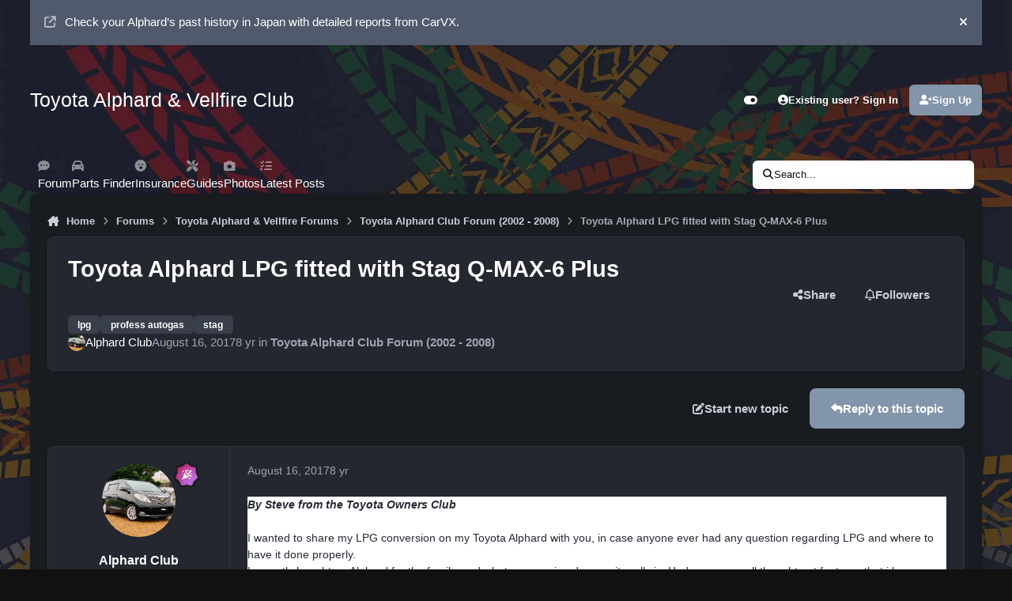

--- FILE ---
content_type: text/html;charset=UTF-8
request_url: https://uk.alphardclub.com/forums/topic/7-toyota-alphard-lpg-fitted-with-stag-q-max-6-plus/
body_size: 29213
content:
<!DOCTYPE html>
<html lang="en-US" dir="ltr" 

data-ips-path="/forums/topic/7-toyota-alphard-lpg-fitted-with-stag-q-max-6-plus/"
data-ips-scheme='dark'
data-ips-scheme-active='dark'
data-ips-scheme-default='dark'
data-ips-theme="8"
data-ips-scheme-toggle="true"


    data-ips-guest


data-ips-theme-setting-change-scheme='1'
data-ips-theme-setting-link-panels='1'
data-ips-theme-setting-nav-bar-icons='1'
data-ips-theme-setting-mobile-icons-location='footer'
data-ips-theme-setting-mobile-footer-labels='1'
data-ips-theme-setting-sticky-sidebar='1'
data-ips-theme-setting-flip-sidebar='0'

data-ips-layout='default'


	data-ips-setting-compact-richtext


>
	<head data-ips-hook="head">
		<meta charset="utf-8">
		<title data-ips-hook="title">Toyota Alphard LPG fitted with Stag Q-MAX-6 Plus - Toyota Alphard Club Forum (2002 - 2008) - Toyota Alphard &amp; Vellfire Forum UK</title>
		
		
		
		

		


	<script>
		(() => {
			function getCookie(n) {
				let v = `; ${document.cookie}`, parts = v.split(`; ${n}=`);
				if (parts.length === 2) return parts.pop().split(';').shift();
			}
			
				const c = getCookie('ips4_cookie_consent');
				if(!c) return;
			
			const s = getCookie('ips4_scheme_preference');
			if(!s || s === document.documentElement.getAttribute("data-ips-scheme-active")) return;
			if(s === "system"){
				document.documentElement.setAttribute('data-ips-scheme',(window.matchMedia('(prefers-color-scheme:dark)').matches)?'dark':'light');
			} else {
				document.documentElement.setAttribute("data-ips-scheme",s);
			}
			document.documentElement.setAttribute("data-ips-scheme-active",s);
		})();
	</script>

		
			<!-- Global site tag (gtag.js) - Google Analytics -->
<script async src="https://www.googletagmanager.com/gtag/js?id=G-JHM66CBJ2C"></script>
<script>
  window.dataLayer = window.dataLayer || [];
  function gtag(){dataLayer.push(arguments);}
  gtag('js', new Date());

  gtag('config', 'G-JHM66CBJ2C');
</script>
		
		
		
		
		


	<!--!Font Awesome Free 6 by @fontawesome - https://fontawesome.com License - https://fontawesome.com/license/free Copyright 2024 Fonticons, Inc.-->
	<link rel='stylesheet' href='//uk.alphardclub.com/applications/core/interface/static/fontawesome/css/all.min.css?v=6.7.2'>



	<link rel='stylesheet' href='//uk.alphardclub.com/static/css/core_global_framework_framework.css?v=8d10c833391769065448'>

	<link rel='stylesheet' href='//uk.alphardclub.com/static/css/core_front_core.css?v=8d10c833391769065448'>

	<link rel='stylesheet' href='//uk.alphardclub.com/static/css/forums_front_forums.css?v=8d10c833391769065448'>

	<link rel='stylesheet' href='//uk.alphardclub.com/static/css/forums_front_topics.css?v=8d10c833391769065448'>


<!-- Content Config CSS Properties -->
<style id="contentOptionsCSS">
    :root {
        --i-embed-max-width: 500px;
        --i-embed-default-width: 500px;
        --i-embed-media-max-width: 100%;
    }
</style>



	
		<link rel='stylesheet' href='//alphardclub.b-cdn.net/uploads/monthly_2025_11/theme.css.23c4150bb1188f3fe107e43e4b84b2b2.css'>
	
	
	<style id="themeVariables">
		
			:root{

--focusBackgroundPicker: 1;
--focusBackgroundDefault: 5;
--light__focusBackgroundColor1: hsl(26 41% 30%);
--dark__focusBackgroundColor1: hsl(26 41% 30%);
--focusBackgroundImage1: url('//alphardclub.b-cdn.net/uploads/set_resources_8/6d538d11ecfced46f459ee300b5e80ec_1_a485ad.jpg');
--light__focusBackgroundColor2: hsl(191 76% 19%);
--dark__focusBackgroundColor2: hsl(191 76% 19%);
--focusBackgroundImage2: url('//alphardclub.b-cdn.net/uploads/set_resources_8/6d538d11ecfced46f459ee300b5e80ec_2_a981f1.jpg');
--light__focusBackgroundColor3: hsl(300 29% 39%);
--dark__focusBackgroundColor3: hsl(300 29% 39%);
--focusBackgroundImage3: url('//alphardclub.b-cdn.net/uploads/set_resources_8/6d538d11ecfced46f459ee300b5e80ec_koi_6bdf49.jpg');
--light__focusBackgroundColor4: #111111;
--dark__focusBackgroundColor4: hsl(0 44% 14%);
--focusBackgroundImage4: url('//alphardclub.b-cdn.net/uploads/set_resources_8/125333589_6d538d11ecfced46f459ee300b5e80ec_EMXN1y8qTQoGdXBsb2FkEg55bGFiLXN0dW50LXNncBoza2xpbmcvZG93bmxvYWQvTWprME1qUTVOREV5TlRBeU1qZzNNVE0xTWpFM05URXpPQT09copy_8d84cb.jpg');
--light__focusBackgroundColor5: #111111;
--dark__focusBackgroundColor5: #111111;
--focusBackgroundImage5: url('//alphardclub.b-cdn.net/uploads/set_resources_8/875061854_6d538d11ecfced46f459ee300b5e80ec_EMXN1y8qSQoGdXBsb2FkEg55bGFiLXN0dW50LXNncBova2xpbmcvZG93bmxvYWQvTWprME1qVXdNREE1TlRJek1qSXlOalU1TXpZMk5EWXocopy_8d25d8.jpg');
--light__focusBackgroundColor6: #111111;
--dark__focusBackgroundColor6: #111111;
--focusBackgroundImage6: url('//alphardclub.b-cdn.net/uploads/set_resources_8/6d538d11ecfced46f459ee300b5e80ec_streetbg_d00a53.jpg');
--focusEnableBackground1: 1;
--focusEnableBackground2: 1;
--focusEnableBackground3: 1;
--focusEnableBackground4: 1;
--focusEnableBackground5: 1;
--focusEnableBackground6: 1;
--set__i-position-navigation: 7;
--set__i-position-breadcrumb: 10;
--set__i-header-primary--he: 140;
--set__i-logo--fo-we: 400;
--set__i-desktop-logo--fo-si: 25;
--set__i-logo-text: Toyota Alphard &amp; Vellfire Club;
--set__i-header-secondary--he: 48;
--set__i-nav-bar-icons: 1;
--light__i-primary: hsl(220 11% 19%);
--light__i-primary-relative-l: 18;
--light__i-secondary: hsl(220 5% 37%);
--light__i-secondary-relative-l: 35;
--light__i-base-c: 15;
--dark__i-primary: hsl(212 19% 59%);
--dark__i-primary-relative-l: 57;
--dark__i-secondary: hsl(215 11% 32%);
--dark__i-secondary-relative-l: 30;
--dark__i-base-l: 40;
--dark__i-base-c: 14;
--light__i-boxHeader--ba-co: var(--i-secondary);
--light__i-boxHeader--co: var(--i-secondary-contrast);
--dark__i-headerSecondary--ba-co: hsl(217 12% 15%);
--dark__i-footer--co: hsl(217 0% 100%);
--dark__i-footer--ba-co: hsl(217 0% 0%);
--set__i-mobile-header--he: 100;
--light__i-headerMobile--co: hsl(217 0% 100%);
--set__i-font-family: var(--i-font-family_geometric-humanist);
--set__i-font-size: 14.5;
--set__i-user-content-font-size: 112;
--set__i-default-scheme: dark;
--dark__i-boxHeader--ba-co: var(--i-base_4);

}
		
	</style>

	
		<style id="themeCustomCSS">
			 .ipsBox__header{background:var(--i-boxHeader--ba-co);box-shadow:none !important;}
		</style>
	

	


		



	<meta name="viewport" content="width=device-width, initial-scale=1, viewport-fit=cover">
	<meta name="apple-mobile-web-app-status-bar-style" content="black-translucent">
	
	
		
		
	
	
		<meta name="twitter:card" content="summary">
	
	
	
		
			
				
					<meta property="og:title" content="Toyota Alphard LPG fitted with Stag Q-MAX-6 Plus">
				
			
		
	
		
			
				
					<meta property="og:type" content="website">
				
			
		
	
		
			
				
					<meta property="og:url" content="https://uk.alphardclub.com/forums/topic/7-toyota-alphard-lpg-fitted-with-stag-q-max-6-plus/">
				
			
		
	
		
			
				
					<meta name="description" content="By Steve from the Toyota Owners Club I wanted to share my LPG conversion on my Toyota Alphard with you, in case anyone ever had any question regarding LPG and where to have it done properly. I recently bought an Alphard for the family, and what an amazing day van it really is. Had so many well th...">
				
			
		
	
		
			
				
					<meta property="og:description" content="By Steve from the Toyota Owners Club I wanted to share my LPG conversion on my Toyota Alphard with you, in case anyone ever had any question regarding LPG and where to have it done properly. I recently bought an Alphard for the family, and what an amazing day van it really is. Had so many well th...">
				
			
		
	
		
			
				
					<meta property="og:updated_time" content="2018-10-12T13:14:32Z">
				
			
		
	
		
			
				
					<meta name="keywords" content="lpg, profess autogas, stag">
				
			
		
	
		
			
				
					<meta property="og:site_name" content="Toyota Alphard &amp; Vellfire Forum UK">
				
			
		
	
		
			
				
					<meta property="og:locale" content="en_US">
				
			
		
	
	
		
			<link rel="canonical" href="https://uk.alphardclub.com/forums/topic/7-toyota-alphard-lpg-fitted-with-stag-q-max-6-plus/">
		
	
	<link rel="alternate" type="application/rss+xml" title="Toyota Alphard Forum Feed" href="https://uk.alphardclub.com/rss/1-toyota-alphard-forum-feed.xml/">
	
	
	
	<link rel="manifest" href="https://uk.alphardclub.com/manifest.webmanifest/">
	
	

	
	
		
	
		
	
		
	
		
	
		
	
		
	
		
	
		
	
		
	
		
	
		
	
		
	
		
	
		
	
		
	
		
	
		
	
		
	
		
	
		
	
		
	
		
	
		
	
		
			<link rel="apple-touch-icon" href="//alphardclub.b-cdn.net/uploads/monthly_2020_12/apple-touch-icon-180x180.png?v=1711006070">
		
	

	
	


		

	


<!--CT: Fuel Head-->
<link rel="stylesheet" href="https://ownersclub.com/FuelPrice/public/assets/fuel-widget.css?v=1">
</head>
	<body data-ips-hook="body" class="ipsApp ipsApp_front " data-contentClass="IPS\forums\Topic" data-controller="core.front.core.app" data-pageApp="forums" data-pageLocation="front" data-pageModule="forums" data-pageController="topic" data-id="7" >


<!--CT: Head JS-->

	<script>
		function focusLoadPreferences() {
			const html = document.documentElement,
				themeId = html.getAttribute("data-ips-theme"),
				preferences = JSON.parse(localStorage.getItem("focusCustomizer_" + themeId));

			// Get all available image options. We use this for the Random image, and it prevents users from using a recently disabled/deleted image
			
				const availableImages = [
					1, 
					2, 
					3, 
					4, 
					5, 
					6, 
				];
			
			
			// Apply preferences
			if(preferences){
				Object.keys(preferences).forEach((key) => {
					if(key === "image"){
						// Only apply image if Image Picker is enabled
						
							let activeImage = availableImages.includes(Number(preferences[key])) ? preferences[key] : "random";
							// Add the saved image if it's enabled in the Picker, otherwise revert to random.
							html.setAttribute("data-focus-image", activeImage);
						
					} else {
						html.setAttribute("data-focus-" + key, preferences[key]);
					}
				});
			}

			
				// Set defaults, if they haven't already been set
				if(!html.hasAttribute("data-focus-image")){
					html.setAttribute("data-focus-image", '5');
				}

				// Apply a random image, if selected
				if(html.getAttribute("data-focus-image") === "random"){
					const randomImage = availableImages[Math.floor(Math.random() * availableImages.length)];
					// Apply random image
					html.setAttribute("data-focus-image", randomImage);
				}
			
			
		}

		focusLoadPreferences();
	</script>


		<a href="#ipsLayout__main" class="ipsSkipToContent">Jump to content</a>
		
		
		

<i-pull-to-refresh aria-hidden="true">
	<div class="iPullToRefresh"></div>
</i-pull-to-refresh>
		


		
		<div class="ipsLayout" id="ipsLayout" data-ips-hook="layout">
			
			<div class="ipsLayout__app" data-ips-hook="app">
				
				<div data-ips-hook="mobileHeader" class="ipsMobileHeader ipsResponsive_header--mobile">
					
<a href="https://uk.alphardclub.com/" data-ips-hook="logo" class="ipsLogo ipsLogo--mobile" accesskey="1">
	
		

		

	
  	<div class="ipsLogo__text">
		<span class="ipsLogo__name" data-ips-theme-text="set__i-logo-text">Toyota Alphard &amp; Vellfire Club</span>
		
			<span class="ipsLogo__slogan" data-ips-theme-text="set__i-logo-slogan"></span>
		
	</div>
</a>
					
<ul data-ips-hook="mobileNavHeader" class="ipsMobileNavIcons ipsResponsive_header--mobile">


<!--CT: Customizer Icon (mobile)-->

    <li data-el="customizer">
        <button type="button" class="ipsMobileNavIcons__button" popovertarget="focusCustomizer">
            <i class="fa-solid fa-toggle-on"></i>
            <span class="ipsInvisible">Customizer</span>
        </a>
    </li>


	
		<li data-el="guest">
			<button type="button" class="ipsMobileNavIcons__button ipsMobileNavIcons__button--primary" aria-controls="ipsOffCanvas--guest" aria-expanded="false" data-ipscontrols>
				<span>Sign In</span>
			</button>
		</li>
	
	
	
		
	
    
	
	
</ul>
				</div>
				
				


	<div class='ipsAnnouncements ipsAnnouncements--top' data-controller="core.front.core.announcementBanner">
		
			
			
				<div class='ipsAnnouncement ipsAnnouncement--general' data-announcementId="10">
					<div class="ipsWidth">
						
							<a href='https://carvx.jp/?referrer=VPjcntpvyYfg' class='ipsAnnouncement__link' target="_blank" rel='noopener'><i class="fa-solid fa-arrow-up-right-from-square ipsAnnouncement__icon"></i>Check your Alphard’s past history in Japan with detailed reports from CarVX.</a>
						
						<button type="button" data-role="dismissAnnouncement"><i class="fa-solid fa-xmark"></i><span class="ipsInvisible">Hide announcement</span></button>
					</div>
				</div>
			
		
	</div>

				
					
<nav class="ipsBreadcrumb ipsBreadcrumb--mobile ipsResponsive_header--mobile" aria-label="Breadcrumbs" >
	<ol itemscope itemtype="https://schema.org/BreadcrumbList" class="ipsBreadcrumb__list">
		<li itemprop="itemListElement" itemscope itemtype="https://schema.org/ListItem">
			<a title="Home" href="https://uk.alphardclub.com/" itemprop="item">
				<i class="fa-solid fa-house-chimney"></i> <span itemprop="name">Home</span>
			</a>
			<meta itemprop="position" content="1">
		</li>
		
		
		
			
				<li itemprop="itemListElement" itemscope itemtype="https://schema.org/ListItem">
					<a href="https://uk.alphardclub.com/forums/" itemprop="item">
						<span itemprop="name">Forums </span>
					</a>
					<meta itemprop="position" content="2">
				</li>
			
			
		
			
				<li itemprop="itemListElement" itemscope itemtype="https://schema.org/ListItem">
					<a href="https://uk.alphardclub.com/forums/forum/4-toyota-alphard-vellfire-forums/" itemprop="item">
						<span itemprop="name">Toyota Alphard &amp; Vellfire Forums </span>
					</a>
					<meta itemprop="position" content="3">
				</li>
			
			
		
			
				<li itemprop="itemListElement" itemscope itemtype="https://schema.org/ListItem">
					<a href="https://uk.alphardclub.com/forums/forum/5-toyota-alphard-club-forum-2002-2008/" itemprop="item">
						<span itemprop="name">Toyota Alphard Club Forum (2002 - 2008) </span>
					</a>
					<meta itemprop="position" content="4">
				</li>
			
			
		
			
				<li aria-current="location" itemprop="itemListElement" itemscope itemtype="https://schema.org/ListItem">
					<span itemprop="name">Toyota Alphard LPG fitted with Stag Q-MAX-6 Plus</span>
					<meta itemprop="position" content="5">
				</li>
			
			
		
	</ol>
	<ul class="ipsBreadcrumb__feed" data-ips-hook="feed">
		
		<li >
			<a data-action="defaultStream" href="https://uk.alphardclub.com/discover/" ><i class="fa-regular fa-file-lines"></i> <span data-role="defaultStreamName">All Activity</span></a>
		</li>
	</ul>
</nav>
				
				
					<header data-ips-hook="header" class="ipsHeader ipsResponsive_header--desktop">
						
						
							<div data-ips-hook="primaryHeader" class="ipsHeader__primary" >
								<div class="ipsWidth ipsHeader__align">
									<div data-ips-header-position="4" class="ipsHeader__start">


	
		<div data-ips-header-content='logo'>
			<!-- logo -->
			
				
<a href="https://uk.alphardclub.com/" data-ips-hook="logo" class="ipsLogo ipsLogo--desktop" accesskey="1">
	
		

		

	
  	<div class="ipsLogo__text">
		<span class="ipsLogo__name" data-ips-theme-text="set__i-logo-text">Toyota Alphard &amp; Vellfire Club</span>
		
			<span class="ipsLogo__slogan" data-ips-theme-text="set__i-logo-slogan"></span>
		
	</div>
</a>
			
			
			    
			    
			    
			    
			
		</div>
	

	

	

	

	
</div>
									<div data-ips-header-position="5" class="ipsHeader__center">


	

	

	

	

	
</div>
									<div data-ips-header-position="6" class="ipsHeader__end">


	

	

	
		<div data-ips-header-content='user'>
			<!-- user -->
			
			
			    
			    
				    

	<ul id="elUserNav" data-ips-hook="userBarGuest" class="ipsUserNav ipsUserNav--guest">


<!--CT: Customizer Icon (guest - desktop)-->

    <li data-el="customizer">
        <button type="button" class="ipsUserNav__link" popovertarget="focusCustomizer" data-ipstooltip aria-label="Customizer">
            <i class="fa-solid fa-toggle-on ipsUserNav__icon"></i>
            <span class="ipsUserNav__text ipsInvisible">Customizer</span>
        </a>
    </li>


        
		
        
        
        
            
            <li id="elSignInLink" data-el="sign-in">
                <button type="button" id="elUserSignIn" popovertarget="elUserSignIn_menu" class="ipsUserNav__link">
                	<i class="fa-solid fa-circle-user"></i>
                	<span class="ipsUserNav__text">Existing user? Sign In</span>
                </button>                
                
<i-dropdown popover id="elUserSignIn_menu">
	<div class="iDropdown">
		<form accept-charset='utf-8' method='post' action='https://uk.alphardclub.com/login/'>
			<input type="hidden" name="csrfKey" value="3c3d03ec6a9a1ace42762bbdc6830a5d">
			<input type="hidden" name="ref" value="aHR0cHM6Ly91ay5hbHBoYXJkY2x1Yi5jb20vZm9ydW1zL3RvcGljLzctdG95b3RhLWFscGhhcmQtbHBnLWZpdHRlZC13aXRoLXN0YWctcS1tYXgtNi1wbHVzLw==">
			<div data-role="loginForm">
				
				
				
					
<div class="">
	<h4 class="ipsTitle ipsTitle--h3 i-padding_2 i-padding-bottom_0 i-color_hard">Sign In</h4>
	<ul class='ipsForm ipsForm--vertical ipsForm--login-popup'>
		<li class="ipsFieldRow ipsFieldRow--noLabel ipsFieldRow--fullWidth">
			<label class="ipsFieldRow__label" for="login_popup_email">Email Address</label>
			<div class="ipsFieldRow__content">
                <input type="email" class='ipsInput ipsInput--text' placeholder="Email Address" name="auth" autocomplete="email" id='login_popup_email'>
			</div>
		</li>
		<li class="ipsFieldRow ipsFieldRow--noLabel ipsFieldRow--fullWidth">
			<label class="ipsFieldRow__label" for="login_popup_password">Password</label>
			<div class="ipsFieldRow__content">
				<input type="password" class='ipsInput ipsInput--text' placeholder="Password" name="password" autocomplete="current-password" id='login_popup_password'>
			</div>
		</li>
		<li class="ipsFieldRow ipsFieldRow--checkbox">
			<input type="checkbox" name="remember_me" id="remember_me_checkbox_popup" value="1" checked class="ipsInput ipsInput--toggle">
			<div class="ipsFieldRow__content">
				<label class="ipsFieldRow__label" for="remember_me_checkbox_popup">Remember me</label>
				<div class="ipsFieldRow__desc">Not recommended on shared computers</div>
			</div>
		</li>
		<li class="ipsSubmitRow">
			<button type="submit" name="_processLogin" value="usernamepassword" class="ipsButton ipsButton--primary i-width_100p">Sign In</button>
			
				<p class="i-color_soft i-link-color_inherit i-font-weight_500 i-font-size_-1 i-margin-top_2">
					
						<a href='https://uk.alphardclub.com/lostpassword/' data-ipsDialog data-ipsDialog-title='Forgot your password?'>
					
					Forgot your password?</a>
				</p>
			
		</li>
	</ul>
</div>
				
			</div>
		</form>
	</div>
</i-dropdown>
            </li>
            
        
		
			<li data-el="sign-up">
				
					<a href="https://uk.alphardclub.com/register/" class="ipsUserNav__link ipsUserNav__link--sign-up" data-ipsdialog data-ipsdialog-size="narrow" data-ipsdialog-title="Sign Up"  id="elRegisterButton">
						<i class="fa-solid fa-user-plus"></i>
						<span class="ipsUserNav__text">Sign Up</span>
					</a>
				
			</li>
		
		

    <li class='ipsHide' id='elCart_container'></li>

	</ul>

			    
			    
			    
			
		</div>
	

	

	
</div>
								</div>
							</div>
						
						
							<div data-ips-hook="secondaryHeader" class="ipsHeader__secondary" >
								<div class="ipsWidth ipsHeader__align">
									<div data-ips-header-position="7" class="ipsHeader__start">


	

	
		<div data-ips-header-content='navigation'>
			<!-- navigation -->
			
			
			    
				    


<nav data-ips-hook="navBar" class="ipsNav" aria-label="Primary">
	<i-navigation-menu>
		<ul class="ipsNavBar" data-role="menu">
			


	
		
		
		
		<li  data-id="42"  data-navApp="core" data-navExt="CustomItem" >
			
			
				
					<a href="https://uk.alphardclub.com/forums/"  data-navItem-id="42" >
						<span class="ipsNavBar__icon" aria-hidden="true">
							
								<i class="fa-solid fa-comment-dots"></i>
							
						</span>
						<span class="ipsNavBar__text">
							<span class="ipsNavBar__label">Forum</span>
						</span>
					</a>
				
			
		</li>
	

	
		
		
		
		<li  data-id="44"  data-navApp="core" data-navExt="CustomItem" >
			
			
				
					<a href="https://uk.alphardclub.com/parts-finder/"  data-navItem-id="44" >
						<span class="ipsNavBar__icon" aria-hidden="true">
							
								<i class="fa-solid fa-car"></i>
							
						</span>
						<span class="ipsNavBar__text">
							<span class="ipsNavBar__label">Parts Finder</span>
						</span>
					</a>
				
			
		</li>
	

	

	
		
		
		
		<li  data-id="37"  data-navApp="core" data-navExt="CustomItem" >
			
			
				
					<a href="https://uk.alphardclub.com/forums/topic/21-insurance-companies-for-your-toyota-alphard/" target='_blank' rel="noopener" data-navItem-id="37" >
						<span class="ipsNavBar__icon" aria-hidden="true">
							
								<i class="fa-solid fa-face-surprise"></i>
							
						</span>
						<span class="ipsNavBar__text">
							<span class="ipsNavBar__label">Insurance</span>
						</span>
					</a>
				
			
		</li>
	

	
		
		
		
		<li  data-id="38"  data-navApp="tutorials" data-navExt="Tutorials" >
			
			
				
					<a href="https://uk.alphardclub.com/tutorials/"  data-navItem-id="38" >
						<span class="ipsNavBar__icon" aria-hidden="true">
							
								<i class="fa-solid fa-screwdriver-wrench"></i>
							
						</span>
						<span class="ipsNavBar__text">
							<span class="ipsNavBar__label">Guides</span>
						</span>
					</a>
				
			
		</li>
	

	
		
		
		
		<li  data-id="33"  data-navApp="core" data-navExt="CustomItem" >
			
			
				
					<a href="https://uk.alphardclub.com/gallery/category/1-members-alphard-vellfire-photos/"  data-navItem-id="33" >
						<span class="ipsNavBar__icon" aria-hidden="true">
							
								<i class="fa-solid fa-camera"></i>
							
						</span>
						<span class="ipsNavBar__text">
							<span class="ipsNavBar__label">Photos</span>
						</span>
					</a>
				
			
		</li>
	

	

	
		
		
		
		<li  data-id="43"  data-navApp="core" data-navExt="CustomItem" >
			
			
				
					<a href="https://uk.alphardclub.com/discover/"  data-navItem-id="43" >
						<span class="ipsNavBar__icon" aria-hidden="true">
							
								<i class="fa-solid fa-list-check"></i>
							
						</span>
						<span class="ipsNavBar__text">
							<span class="ipsNavBar__label">Latest Posts</span>
						</span>
					</a>
				
			
		</li>
	

	

			<li data-role="moreLi" hidden>
				<button aria-expanded="false" aria-controls="nav__more" data-ipscontrols type="button">
					<span class="ipsNavBar__icon" aria-hidden="true">
						<i class="fa-solid fa-bars"></i>
					</span>
					<span class="ipsNavBar__text">
						<span class="ipsNavBar__label">More</span>
						<i class="fa-solid fa-angle-down"></i>
					</span>
				</button>
				<ul class="ipsNav__dropdown" id="nav__more" data-role="moreMenu" data-ips-hidden-light-dismiss hidden></ul>
			</li>
		</ul>
		<div class="ipsNavPriority js-ipsNavPriority" aria-hidden="true">
			<ul class="ipsNavBar" data-role="clone">
				<li data-role="moreLiClone">
					<button aria-expanded="false" aria-controls="nav__more" data-ipscontrols type="button">
						<span class="ipsNavBar__icon" aria-hidden="true">
							<i class="fa-solid fa-bars"></i>
						</span>
						<span class="ipsNavBar__text">
							<span class="ipsNavBar__label">More</span>
							<i class="fa-solid fa-angle-down"></i>
						</span>
					</button>
				</li>
				


	
		
		
		
		<li  data-id="42"  data-navApp="core" data-navExt="CustomItem" >
			
			
				
					<a href="https://uk.alphardclub.com/forums/"  data-navItem-id="42" >
						<span class="ipsNavBar__icon" aria-hidden="true">
							
								<i class="fa-solid fa-comment-dots"></i>
							
						</span>
						<span class="ipsNavBar__text">
							<span class="ipsNavBar__label">Forum</span>
						</span>
					</a>
				
			
		</li>
	

	
		
		
		
		<li  data-id="44"  data-navApp="core" data-navExt="CustomItem" >
			
			
				
					<a href="https://uk.alphardclub.com/parts-finder/"  data-navItem-id="44" >
						<span class="ipsNavBar__icon" aria-hidden="true">
							
								<i class="fa-solid fa-car"></i>
							
						</span>
						<span class="ipsNavBar__text">
							<span class="ipsNavBar__label">Parts Finder</span>
						</span>
					</a>
				
			
		</li>
	

	

	
		
		
		
		<li  data-id="37"  data-navApp="core" data-navExt="CustomItem" >
			
			
				
					<a href="https://uk.alphardclub.com/forums/topic/21-insurance-companies-for-your-toyota-alphard/" target='_blank' rel="noopener" data-navItem-id="37" >
						<span class="ipsNavBar__icon" aria-hidden="true">
							
								<i class="fa-solid fa-face-surprise"></i>
							
						</span>
						<span class="ipsNavBar__text">
							<span class="ipsNavBar__label">Insurance</span>
						</span>
					</a>
				
			
		</li>
	

	
		
		
		
		<li  data-id="38"  data-navApp="tutorials" data-navExt="Tutorials" >
			
			
				
					<a href="https://uk.alphardclub.com/tutorials/"  data-navItem-id="38" >
						<span class="ipsNavBar__icon" aria-hidden="true">
							
								<i class="fa-solid fa-screwdriver-wrench"></i>
							
						</span>
						<span class="ipsNavBar__text">
							<span class="ipsNavBar__label">Guides</span>
						</span>
					</a>
				
			
		</li>
	

	
		
		
		
		<li  data-id="33"  data-navApp="core" data-navExt="CustomItem" >
			
			
				
					<a href="https://uk.alphardclub.com/gallery/category/1-members-alphard-vellfire-photos/"  data-navItem-id="33" >
						<span class="ipsNavBar__icon" aria-hidden="true">
							
								<i class="fa-solid fa-camera"></i>
							
						</span>
						<span class="ipsNavBar__text">
							<span class="ipsNavBar__label">Photos</span>
						</span>
					</a>
				
			
		</li>
	

	

	
		
		
		
		<li  data-id="43"  data-navApp="core" data-navExt="CustomItem" >
			
			
				
					<a href="https://uk.alphardclub.com/discover/"  data-navItem-id="43" >
						<span class="ipsNavBar__icon" aria-hidden="true">
							
								<i class="fa-solid fa-list-check"></i>
							
						</span>
						<span class="ipsNavBar__text">
							<span class="ipsNavBar__label">Latest Posts</span>
						</span>
					</a>
				
			
		</li>
	

	

			</ul>
		</div>
	</i-navigation-menu>
</nav>
			    
			    
			    
			    
			
		</div>
	

	

	

	
</div>
									<div data-ips-header-position="8" class="ipsHeader__center">


	

	

	

	

	
</div>
									<div data-ips-header-position="9" class="ipsHeader__end">


	

	

	

	

	
		<div data-ips-header-content='search'>
			<!-- search -->
			
			
			    
			    
			    
			    
				    

	<button class='ipsSearchPseudo' popovertarget="ipsSearchDialog" type="button">
		<i class="fa-solid fa-magnifying-glass"></i>
		<span>Search...</span>
	</button>

			    
			
		</div>
	
</div>
								</div>
							</div>
						
					</header>
				
				<main data-ips-hook="main" class="ipsLayout__main" id="ipsLayout__main" tabindex="-1">
					<div class="ipsWidth ipsWidth--main-content">
						<div class="ipsContentWrap">
							
								<div class="ipsHeaderExtra ipsResponsive_header--desktop" >
									<div data-ips-header-position="10" class="ipsHeaderExtra__start">


	

	

	

	
		<div data-ips-header-content='breadcrumb'>
			<!-- breadcrumb -->
			
			
			    
			    
			    
				    
<nav class="ipsBreadcrumb ipsBreadcrumb--top " aria-label="Breadcrumbs" >
	<ol itemscope itemtype="https://schema.org/BreadcrumbList" class="ipsBreadcrumb__list">
		<li itemprop="itemListElement" itemscope itemtype="https://schema.org/ListItem">
			<a title="Home" href="https://uk.alphardclub.com/" itemprop="item">
				<i class="fa-solid fa-house-chimney"></i> <span itemprop="name">Home</span>
			</a>
			<meta itemprop="position" content="1">
		</li>
		
		
		
			
				<li itemprop="itemListElement" itemscope itemtype="https://schema.org/ListItem">
					<a href="https://uk.alphardclub.com/forums/" itemprop="item">
						<span itemprop="name">Forums </span>
					</a>
					<meta itemprop="position" content="2">
				</li>
			
			
		
			
				<li itemprop="itemListElement" itemscope itemtype="https://schema.org/ListItem">
					<a href="https://uk.alphardclub.com/forums/forum/4-toyota-alphard-vellfire-forums/" itemprop="item">
						<span itemprop="name">Toyota Alphard &amp; Vellfire Forums </span>
					</a>
					<meta itemprop="position" content="3">
				</li>
			
			
		
			
				<li itemprop="itemListElement" itemscope itemtype="https://schema.org/ListItem">
					<a href="https://uk.alphardclub.com/forums/forum/5-toyota-alphard-club-forum-2002-2008/" itemprop="item">
						<span itemprop="name">Toyota Alphard Club Forum (2002 - 2008) </span>
					</a>
					<meta itemprop="position" content="4">
				</li>
			
			
		
			
				<li aria-current="location" itemprop="itemListElement" itemscope itemtype="https://schema.org/ListItem">
					<span itemprop="name">Toyota Alphard LPG fitted with Stag Q-MAX-6 Plus</span>
					<meta itemprop="position" content="5">
				</li>
			
			
		
	</ol>
	<ul class="ipsBreadcrumb__feed" data-ips-hook="feed">
		
		<li >
			<a data-action="defaultStream" href="https://uk.alphardclub.com/discover/" ><i class="fa-regular fa-file-lines"></i> <span data-role="defaultStreamName">All Activity</span></a>
		</li>
	</ul>
</nav>
			    
			    
			
		</div>
	

	
</div>
									<div data-ips-header-position="11" class="ipsHeaderExtra__center">


	

	

	

	

	
</div>
									<div data-ips-header-position="12" class="ipsHeaderExtra__end">


	

	

	

	

	
</div>
								</div>
							
							

							<div class="ipsLayout__columns">
								<section data-ips-hook="primaryColumn" class="ipsLayout__primary-column">
									
									
									
                                    
									

	





    
    

									




<!-- Start #ipsTopicView -->
<div class="ipsBlockSpacer" id="ipsTopicView" data-ips-topic-ui="traditional" data-ips-topic-first-page="true" data-ips-topic-comments="all">




<div class="ipsBox ipsBox--topicHeader ipsPull">
	<header class="ipsPageHeader">
		<div class="ipsPageHeader__row">
			<div data-ips-hook="header" class="ipsPageHeader__primary">
				<div class="ipsPageHeader__title">
					
						<h1 data-ips-hook="title">Toyota Alphard LPG fitted with Stag Q-MAX-6 Plus</h1>
					
					<div data-ips-hook="badges" class="ipsBadges">
						
					</div>
				</div>
				
					


	
		<ul class='ipsTags ' >
		    
			
				
					


<li class='ipsTags__item  '>
	<a href='https://uk.alphardclub.com/tags/lpg/' class='ipsTags__tag' title="Find other content tagged with 'lpg'" rel="tag" data-tag-label="lpg" data-ipsTooltip><span>lpg</span></a>
	
</li>
				
					


<li class='ipsTags__item  '>
	<a href='https://uk.alphardclub.com/tags/profess-autogas/' class='ipsTags__tag' title="Find other content tagged with 'profess autogas'" rel="tag" data-tag-label="profess autogas" data-ipsTooltip><span>profess autogas</span></a>
	
</li>
				
					


<li class='ipsTags__item  '>
	<a href='https://uk.alphardclub.com/tags/stag/' class='ipsTags__tag' title="Find other content tagged with 'stag'" rel="tag" data-tag-label="stag" data-ipsTooltip><span>stag</span></a>
	
</li>
				
			
			
		</ul>
		
	

				
				
			</div>
			
				<ul data-ips-hook="topicHeaderButtons" class="ipsButtons">
					
						<li>


    <button type="button" id="elShareItem_160906906" popovertarget="elShareItem_160906906_menu" class='ipsButton ipsButton--share ipsButton--inherit '>
        <i class='fa-solid fa-share-nodes'></i><span class="ipsButton__label">Share</span>
    </button>
    <i-dropdown popover id="elShareItem_160906906_menu" data-controller="core.front.core.sharelink">
        <div class="iDropdown">
            <div class='i-padding_2'>
                
                
                <span data-ipsCopy data-ipsCopy-flashmessage>
                    <a href="https://uk.alphardclub.com/forums/topic/7-toyota-alphard-lpg-fitted-with-stag-q-max-6-plus/" class="ipsPageActions__mainLink" data-role="copyButton" data-clipboard-text="https://uk.alphardclub.com/forums/topic/7-toyota-alphard-lpg-fitted-with-stag-q-max-6-plus/" data-ipstooltip title='Copy Link to Clipboard'><i class="fa-regular fa-copy"></i> https://uk.alphardclub.com/forums/topic/7-toyota-alphard-lpg-fitted-with-stag-q-max-6-plus/</a>
                </span>
                <ul class='ipsList ipsList--inline i-justify-content_center i-gap_1 i-margin-top_2'>
                    
                        <li>
<a href="https://x.com/share?url=https%3A%2F%2Fuk.alphardclub.com%2Fforums%2Ftopic%2F7-toyota-alphard-lpg-fitted-with-stag-q-max-6-plus%2F" class="ipsShareLink ipsShareLink--x" target="_blank" data-role="shareLink" title='Share on X' data-ipsTooltip rel='nofollow noopener'>
    <i class="fa-brands fa-x-twitter"></i>
</a></li>
                    
                        <li>
<a href="https://www.facebook.com/sharer/sharer.php?u=https%3A%2F%2Fuk.alphardclub.com%2Fforums%2Ftopic%2F7-toyota-alphard-lpg-fitted-with-stag-q-max-6-plus%2F" class="ipsShareLink ipsShareLink--facebook" target="_blank" data-role="shareLink" title='Share on Facebook' data-ipsTooltip rel='noopener nofollow'>
	<i class="fa-brands fa-facebook"></i>
</a></li>
                    
                        <li>
<a href="https://www.reddit.com/submit?url=https%3A%2F%2Fuk.alphardclub.com%2Fforums%2Ftopic%2F7-toyota-alphard-lpg-fitted-with-stag-q-max-6-plus%2F&amp;title=Toyota+Alphard+LPG+fitted+with+Stag+Q-MAX-6+Plus" rel="nofollow noopener" class="ipsShareLink ipsShareLink--reddit" target="_blank" title='Share on Reddit' data-ipsTooltip>
	<i class="fa-brands fa-reddit"></i>
</a></li>
                    
                        <li>
<a href="https://www.linkedin.com/shareArticle?mini=true&amp;url=https%3A%2F%2Fuk.alphardclub.com%2Fforums%2Ftopic%2F7-toyota-alphard-lpg-fitted-with-stag-q-max-6-plus%2F&amp;title=Toyota+Alphard+LPG+fitted+with+Stag+Q-MAX-6+Plus" rel="nofollow noopener" class="ipsShareLink ipsShareLink--linkedin" target="_blank" data-role="shareLink" title='Share on LinkedIn' data-ipsTooltip>
	<i class="fa-brands fa-linkedin"></i>
</a></li>
                    
                        <li>
<a href="https://pinterest.com/pin/create/button/?url=https://uk.alphardclub.com/forums/topic/7-toyota-alphard-lpg-fitted-with-stag-q-max-6-plus/&amp;media=" class="ipsShareLink ipsShareLink--pinterest" rel="nofollow noopener" target="_blank" data-role="shareLink" title='Share on Pinterest' data-ipsTooltip>
	<i class="fa-brands fa-pinterest"></i>
</a></li>
                    
                </ul>
                
                    <button class='ipsHide ipsButton ipsButton--small ipsButton--inherit ipsButton--wide i-margin-top_2' data-controller='core.front.core.webshare' data-role='webShare' data-webShareTitle='Toyota Alphard LPG fitted with Stag Q-MAX-6 Plus' data-webShareText='Toyota Alphard LPG fitted with Stag Q-MAX-6 Plus' data-webShareUrl='https://uk.alphardclub.com/forums/topic/7-toyota-alphard-lpg-fitted-with-stag-q-max-6-plus/'>More sharing options...</button>
                
            </div>
        </div>
    </i-dropdown>
</li>
					
					
					<li>

<div data-followApp='forums' data-followArea='topic' data-followID='7' data-controller='core.front.core.followButton'>
	

	<a data-ips-hook="guest" href="https://uk.alphardclub.com/login/" rel="nofollow" class="ipsButton ipsButton--follow" data-role="followButton" data-ipstooltip title="Sign in to follow this">
		<span>
			<i class="fa-regular fa-bell"></i>
			<span class="ipsButton__label">Followers</span>
		</span>
		
	</a>

</div></li>
				</ul>
			
		</div>
		
		
			<!-- PageHeader footer is only shown in traditional view -->
			<div class="ipsPageHeader__row ipsPageHeader__row--footer">
				<div class="ipsPageHeader__primary">
					<div class="ipsPhotoPanel ipsPhotoPanel--inline">
						


	<a data-ips-hook="userPhotoWithUrl" href="https://uk.alphardclub.com/profile/1-alphard-club/" rel="nofollow" data-ipshover data-ipshover-width="370" data-ipshover-target="https://uk.alphardclub.com/profile/1-alphard-club/?do=hovercard"  class="ipsUserPhoto ipsUserPhoto--fluid" title="Go to Alphard Club's profile" data-group="4" aria-hidden="true" tabindex="-1">
		<img src="//alphardclub.b-cdn.net/uploads/monthly_2022_06/AETV51659548_1.thumb.jpeg.b5382c4b6406f4338a9cfa73597989d8.jpeg" alt="Alphard Club" loading="lazy">
	</a>

						<div data-ips-hook="topicHeaderMetaData" class="ipsPhotoPanel__text">
							<div class="ipsPhotoPanel__primary">


<a href='https://uk.alphardclub.com/profile/1-alphard-club/' rel="nofollow" data-ipsHover data-ipsHover-width='370' data-ipsHover-target='https://uk.alphardclub.com/profile/1-alphard-club/?do=hovercard&amp;referrer=https%253A%252F%252Fuk.alphardclub.com%252Fforums%252Ftopic%252F7-toyota-alphard-lpg-fitted-with-stag-q-max-6-plus%252F' title="Go to Alphard Club's profile" class="ipsUsername" translate="no">Alphard Club</a></div>
							<div class="ipsPhotoPanel__secondary"><time datetime='2017-08-16T13:37:23Z' title='08/16/2017 01:37  PM' data-short='8 yr' class='ipsTime ipsTime--long'><span class='ipsTime__long'>August 16, 2017</span><span class='ipsTime__short'>8 yr</span></time> in <a href="https://uk.alphardclub.com/forums/forum/5-toyota-alphard-club-forum-2002-2008/" class="i-font-weight_600">Toyota Alphard Club Forum (2002 - 2008)</a></div>
						</div>
					</div>
				</div>
				
			</div>
		
	</header>

	

</div>

<!-- Large topic warnings -->






<!-- These can be hidden on traditional first page using <div data-ips-hide="traditional-first"> -->


<!-- Content messages -->









<div class="i-flex i-flex-wrap_wrap-reverse i-align-items_center i-gap_3">

	<!-- All replies / Helpful Replies: This isn't shown on the first page, due to data-ips-hide="traditional-first" -->
	

	<!-- Start new topic, Reply to topic: Shown on all views -->
	<ul data-ips-hook="topicMainButtons" class="i-flex_11 ipsButtons ipsButtons--main">
		<li>
			
		</li>
		
			<li>
				<a href="https://uk.alphardclub.com/forums/forum/5-toyota-alphard-club-forum-2002-2008/?do=add" rel="nofollow" class="ipsButton ipsButton--text" title="Start a new topic in this forum"><i class="fa-solid fa-pen-to-square"></i><span>Start new topic</span></a>
			</li>
		
		
			<li data-controller="forums.front.topic.reply">
				<a href="#replyForm" rel="nofollow" class="ipsButton ipsButton--primary" data-action="replyToTopic"><i class="fa-solid fa-reply"></i><span>Reply to this topic</span></a>
			</li>
		
	</ul>
</div>





<section data-controller='core.front.core.recommendedComments' data-url='https://uk.alphardclub.com/forums/topic/7-toyota-alphard-lpg-fitted-with-stag-q-max-6-plus/?recommended=comments' class='ipsBox ipsBox--featuredComments ipsRecommendedComments ipsHide'>
	<div data-role="recommendedComments">
		<header class='ipsBox__header'>
			<h2>Featured Replies</h2>
			

<div class='ipsCarouselNav ' data-ipscarousel='topic-featured-posts' >
	<button class='ipsCarouselNav__button' data-carousel-arrow='prev'><span class="ipsInvisible">Previous carousel slide</span><i class='fa-ips' aria-hidden='true'></i></button>
	<button class='ipsCarouselNav__button' data-carousel-arrow='next'><span class="ipsInvisible">Next carousel slide</span><i class='fa-ips' aria-hidden='true'></i></button>
</div>
		</header>
		
	</div>
</section>

<div id="comments" data-controller="core.front.core.commentFeed,forums.front.topic.view, core.front.core.ignoredComments" data-autopoll data-baseurl="https://uk.alphardclub.com/forums/topic/7-toyota-alphard-lpg-fitted-with-stag-q-max-6-plus/" data-lastpage data-feedid="forums-ips_forums_topic-7" class="cTopic ipsBlockSpacer" data-follow-area-id="topic-7">

	<div data-ips-hook="topicPostFeed" id="elPostFeed" class="ipsEntries ipsPull ipsEntries--topic" data-role="commentFeed" data-controller="core.front.core.moderation" >

		
		<form action="https://uk.alphardclub.com/forums/topic/7-toyota-alphard-lpg-fitted-with-stag-q-max-6-plus/?csrfKey=3c3d03ec6a9a1ace42762bbdc6830a5d&amp;do=multimodComment" method="post" data-ipspageaction data-role="moderationTools">
			
			
				

					

					
					



<a id="findComment-8"></a>
<div id="comment-8"></div>
<article data-ips-hook="postWrapper" id="elComment_8" class="
		ipsEntry js-ipsEntry  ipsEntry--post 
        
        
        
        
        
		"   data-ips-first-post>
	
		<aside data-ips-hook="topicAuthorColumn" class="ipsEntry__author-column">
			
			<div data-ips-hook="postUserPhoto" class="ipsAvatarStack">
				


	<a data-ips-hook="userPhotoWithUrl" href="https://uk.alphardclub.com/profile/1-alphard-club/" rel="nofollow" data-ipshover data-ipshover-width="370" data-ipshover-target="https://uk.alphardclub.com/profile/1-alphard-club/?do=hovercard"  class="ipsUserPhoto ipsUserPhoto--fluid" title="Go to Alphard Club's profile" data-group="4" aria-hidden="true" tabindex="-1">
		<img src="//alphardclub.b-cdn.net/uploads/monthly_2022_06/AETV51659548_1.thumb.jpeg.b5382c4b6406f4338a9cfa73597989d8.jpeg" alt="Alphard Club" loading="lazy">
	</a>

				
					<span class="ipsAvatarStack__badge ipsAvatarStack__badge--moderator" data-ipstooltip title="Alphard Club is a moderator" hidden></span>
				
				
					
<img src='//alphardclub.b-cdn.net/uploads/monthly_2021_07/11_Experienced.svg' loading="lazy" alt="Experienced" class="ipsAvatarStack__rank" data-ipsTooltip title="Rank: Experienced (11/14)">
								
			</div>
			<h3 data-ips-hook="postUsername" class="ipsEntry__username">
				
				


<a href='https://uk.alphardclub.com/profile/1-alphard-club/' rel="nofollow" data-ipsHover data-ipsHover-width='370' data-ipsHover-target='https://uk.alphardclub.com/profile/1-alphard-club/?do=hovercard&amp;referrer=https%253A%252F%252Fuk.alphardclub.com%252Fforums%252Ftopic%252F7-toyota-alphard-lpg-fitted-with-stag-q-max-6-plus%252F' title="Go to Alphard Club's profile" class="ipsUsername" translate="no">Alphard Club</a>
				
			</h3>
			
				<div data-ips-hook="postUserGroup" class="ipsEntry__group">
					
						<a href="https://uk.alphardclub.com/staff/" class="ipsEntry__moderatorBadge" data-ipstooltip title="Alphard Club is a moderator">
							<span style='color:#ff0000'>Administrators</span>
						</a>
					
				</div>
			
			
			
				<ul data-ips-hook="postUserStats" class="ipsEntry__authorStats ipsEntry__authorStats--minimal">
					<li data-i-el="posts">
						
							<a href="https://uk.alphardclub.com/profile/1-alphard-club/content/" rel="nofollow" title="Posts" data-ipstooltip>
								<i class="fa-solid fa-comment"></i>
								<span data-i-el="number">593</span>
								<span data-i-el="label">posts</span>
							</a>
						
					</li>
					
					
						<li data-ips-hook="postUserBadges" data-i-el="badges">
							<a href="https://uk.alphardclub.com/profile/1-alphard-club/badges/" data-action="badgeLog" title="Badges">
								<i class="fa-solid fa-award"></i>
								<span data-i-el="number">10</span>
								<span data-i-el="label">Badges</span>
							</a>
						</li>
					
					
						<li data-ips-hook="postUserReputation" data-i-el="reputation">
							
								<span>
									<i class="fa-solid fa-heart"></i>
									<span data-i-el="number">248</span>
									<span data-i-el="label">Reputation</span>
								</span>
							
						</li>
					
				</ul>
				<ul data-ips-hook="postUserCustomFields" class="ipsEntry__authorFields">
					

	
		<li data-el='core_pfield_6' data-role='custom-field'>
			
<strong>Name: </strong>Steve
		</li>
	
		<li data-el='core_pfield_8' data-role='custom-field'>
			
<strong>Alphard 350 (08-15)</strong>
		</li>
	
		<li data-el='core_pfield_2' data-role='custom-field'>
			
<strong>Year: </strong>2008
		</li>
	
		<li data-el='core_pfield_4' data-role='custom-field'>
			
<strong>Location: </strong>Dorset
		</li>
	

				</ul>
			
			
		</aside>
	
	
<aside data-ips-hook="topicAuthorColumn" class="ipsEntry__header" data-feedid="forums-ips_forums_topic-7">
	<div class="ipsEntry__header-align">

		<div class="ipsPhotoPanel">
			<!-- Avatar -->
			<div class="ipsAvatarStack" data-ips-hook="postUserPhoto">
				


	<a data-ips-hook="userPhotoWithUrl" href="https://uk.alphardclub.com/profile/1-alphard-club/" rel="nofollow" data-ipshover data-ipshover-width="370" data-ipshover-target="https://uk.alphardclub.com/profile/1-alphard-club/?do=hovercard"  class="ipsUserPhoto ipsUserPhoto--fluid" title="Go to Alphard Club's profile" data-group="4" aria-hidden="true" tabindex="-1">
		<img src="//alphardclub.b-cdn.net/uploads/monthly_2022_06/AETV51659548_1.thumb.jpeg.b5382c4b6406f4338a9cfa73597989d8.jpeg" alt="Alphard Club" loading="lazy">
	</a>

				
					
<img src='//alphardclub.b-cdn.net/uploads/monthly_2021_07/11_Experienced.svg' loading="lazy" alt="Experienced" class="ipsAvatarStack__rank" data-ipsTooltip title="Rank: Experienced (11/14)">
				
				
			</div>
			<!-- Username -->
			<div class="ipsPhotoPanel__text">
				<h3 data-ips-hook="postUsername" class="ipsEntry__username">
					


<a href='https://uk.alphardclub.com/profile/1-alphard-club/' rel="nofollow" data-ipsHover data-ipsHover-width='370' data-ipsHover-target='https://uk.alphardclub.com/profile/1-alphard-club/?do=hovercard&amp;referrer=https%253A%252F%252Fuk.alphardclub.com%252Fforums%252Ftopic%252F7-toyota-alphard-lpg-fitted-with-stag-q-max-6-plus%252F' title="Go to Alphard Club's profile" class="ipsUsername" translate="no">Alphard Club</a>
					
						<span class="ipsEntry__group">
							
								<a href="https://uk.alphardclub.com/staff/" class="ipsEntry__moderatorBadge" data-ipstooltip title="Alphard Club is a moderator">
									<span style='color:#ff0000'>Administrators</span>
								</a>
							
						</span>
					
					
				</h3>
				<p class="ipsPhotoPanel__secondary">
					<time datetime='2017-08-16T13:37:23Z' title='08/16/2017 01:37  PM' data-short='8 yr' class='ipsTime ipsTime--long'><span class='ipsTime__long'>August 16, 2017</span><span class='ipsTime__short'>8 yr</span></time>
				</p>
			</div>
		</div>

		<!-- Minimal badges -->
		<ul data-ips-hook="postBadgesSecondary" class="ipsBadges">
			
			
			
			
			
			
		</ul>

		

		

		
			<!-- Expand mini profile -->
			<button class="ipsEntry__topButton ipsEntry__topButton--profile" type="button" aria-controls="mini-profile-8" aria-expanded="false" data-ipscontrols data-ipscontrols-src="https://uk.alphardclub.com/?&amp;app=core&amp;module=system&amp;controller=ajax&amp;do=miniProfile&amp;authorId=1&amp;solvedCount=load" aria-label="Author stats" data-ipstooltip><i class="fa-solid fa-chevron-down" aria-hidden="true"></i></button>
		

        
<!-- Mini profile -->

	<div id='mini-profile-8' data-ips-hidden-animation="slide-fade" hidden class="ipsEntry__profile-row ipsLoading ipsLoading--small">
        
            <ul class='ipsEntry__profile'></ul>
        
	</div>

	</div>
</aside>
	

<div id="comment-8_wrap" data-controller="core.front.core.comment" data-feedid="forums-ips_forums_topic-7" data-commentapp="forums" data-commenttype="forums" data-commentid="8" data-quotedata="{&quot;userid&quot;:1,&quot;username&quot;:&quot;Alphard Club&quot;,&quot;timestamp&quot;:1502890643,&quot;contentapp&quot;:&quot;forums&quot;,&quot;contenttype&quot;:&quot;forums&quot;,&quot;contentid&quot;:7,&quot;contentclass&quot;:&quot;forums_Topic&quot;,&quot;contentcommentid&quot;:8}" class="ipsEntry__content js-ipsEntry__content"   data-first-post="true" data-first-page="true" >
	<div class="ipsEntry__post">
		<div class="ipsEntry__meta">
			
				<span class="ipsEntry__date"><time datetime='2017-08-16T13:37:23Z' title='08/16/2017 01:37  PM' data-short='8 yr' class='ipsTime ipsTime--long'><span class='ipsTime__long'>August 16, 2017</span><span class='ipsTime__short'>8 yr</span></time></span>
			
			<!-- Traditional badges -->
			<ul data-ips-hook="postBadges" class="ipsBadges">
				
				
				
				
                
				
			</ul>
			
			
		</div>
		

		

		

		<!-- Post content -->
		<div data-ips-hook="postContent" class="ipsRichText ipsRichText--user" data-role="commentContent" data-controller="core.front.core.lightboxedImages">

			
			

				
<p style="background-color:#ffffff;color:#272a34;font-size:14px;">
	<em><strong>By Steve from the Toyota Owners Club</strong></em><br><br>
	I wanted to share my LPG conversion on my Toyota Alphard with you, in case anyone ever had any question regarding LPG and where to have it done properly.
</p>

<p style="background-color:#ffffff;color:#272a34;font-size:14px;">
	I recently bought an Alphard for the family, and what an amazing day van it really is. Had so many well thought out features that i have ever seen in a car. From Lane Assist, TEMS suspension, AFS (Adaptive Front-lighting System) electric curtains power doors all round and rotating rear seats that really make it an amazing family friendly car.
</p>

<p style="background-color:#ffffff;color:#272a34;font-size:14px;">
	My one is the 3ltr V6 with 220bhp 1MZ-FE lump as seen in the Lexus RX300 and the Camry. As you can imagine it is not the most economical car to run which averaged around 23-26mpg. (still miles better than a guzzling Elgrand)
</p>

<p style="background-color:#ffffff;color:#272a34;font-size:14px;">
	I decided that LPG was the way to go and get the Alphard converted to LPG pretty quickly after buying.
</p>

<p style="background-color:#ffffff;color:#272a34;font-size:14px;">
	I had seen a lot of good reviews on the Lexus Owners Club regarding Profess Autogas in South Wales. They seemed to have had really good reviews from members so decided that although they were some distance from me, it was all about good reputation and quality when it comes to doing a proper quality install on my car.
</p>

<p style="background-color:#ffffff;color:#272a34;font-size:14px;">
	So, last week my Alphard went in for 2 days to have the installation by Andy at<span> </span><a href="http://www.professautogas.co.uk/?utm_source=ToyotaOwnersClub&amp;utm_medium=ForumLinks" rel="external nofollow" style="background-color:transparent;color:#525252;">Profess Autogas</a>
</p>

<p style="background-color:#ffffff;color:#272a34;font-size:14px;">
	Picked her up 2 days later and I was amazed how they managed to very neatly tuck away all the LPG pump, filter, and flashlube bottle and even the ECU was tucked away out of view. The trunking used also matches the original factory trunking which made it even harder to spot that it has an LPG install.
</p>

<p style="background-color:#ffffff;color:#272a34;font-size:14px;">
	The system installed was the <strong><font color="#1d2129">Stag Q-MAX-6 Plus.<span> </span></font></strong><font color="#1d2129">With the stag system you do not need to make visits to the LPG installer for tweeks (unless there a hardware fault) This can all be done with a USB cable and laptop. This will analyze the LPG system and send the report to Profess who can then tweek your LPG ECU if necessary. The same goes with each 10k service. You replace the filter yourself and also link up the ECU system so it can be checked to ensure the LPG is operating as efficiently as possible. This saves trips and half day out from work <img alt=":D" data-emoticon="" height="20" src="//alphardclub.b-cdn.net/uploads/emoticons/biggrin.png" srcset="//alphardclub.b-cdn.net/uploads/emoticons/biggrin@2x.png 2x" title=":D" width="20" loading="lazy"></font>
</p>

<p style="background-color:#ffffff;color:#272a34;font-size:14px;">
	On the fuel filling point I have a reducer fitted (see pics below) within the fuel filler cap, so nice and neat with no gastly filling ports on the side of the car.
</p>

<p style="background-color:#ffffff;color:#272a34;font-size:14px;">
	Have a look at some pics below of the install. 
</p>

<p style="background-color:#ffffff;color:#272a34;font-size:14px;">
	I highly recommend Andy at Profess Autogas. His website is here: <a href="http://www.professautogas.co.uk/?utm_source=ToyotaOwnersClub&amp;utm_medium=ForumLinks" rel="external nofollow" style="background-color:transparent;color:#525252;">http://www.professautogas.co.uk/</a>
</p>

<p style="background-color:#ffffff;color:#272a34;font-size:14px;">
	 
</p>

<p style="background-color:#ffffff;color:#272a34;font-size:14px;">
	<a data-fileid="26480" href="http://www.toyotaownersclub.com/forums/uploads/monthly_2017_05/20170428_073913.jpg.6eefc559b6bc635bcef55c1cc40c949f.jpg" rel="external nofollow" style="background-color:transparent;color:#525252;"><img alt="20170428_073913.jpg" data-fileid="26480" src="https://uk.alphardclub.com/uploads/imageproxy/20170428_073913.thumb.jpg.7d8c683632b8c8ce251a72712d36e77b.jpg.28caeba5575312f9ea18ea8c7b034e37.jpg" style="border:1px solid #e2e2e2;padding:1px;vertical-align:middle;" loading="lazy"></a>.
</p>

<p style="background-color:#ffffff;color:#272a34;font-size:14px;">
	<a data-fileid="26478" href="http://www.toyotaownersclub.com/forums/uploads/monthly_2017_05/20170428_073759.jpg.ebe185d13e6626308a81480a2fe2e1a4.jpg" rel="external nofollow" style="background-color:transparent;color:#525252;"><img alt="20170428_073759.jpg" data-fileid="26478" src="https://uk.alphardclub.com/uploads/imageproxy/20170428_073759.thumb.jpg.08f05e6e5696dd09a452591b1ff3f3e3.jpg.b6cc24ce856f07411ec75c80d52e0329.jpg" style="border:1px solid #e2e2e2;padding:1px;vertical-align:middle;" loading="lazy"></a>
</p>

<p style="background-color:#ffffff;color:#272a34;font-size:14px;">
	 
</p>

<p style="background-color:#ffffff;color:#272a34;font-size:14px;">
	 
</p>

<p style="background-color:#ffffff;color:#272a34;font-size:14px;">
	 
</p>

<p style="background-color:#ffffff;color:#272a34;font-size:14px;">
	 
</p>

<p style="background-color:#ffffff;color:#272a34;font-size:14px;">
	<a data-fileid="26479" href="http://www.toyotaownersclub.com/forums/uploads/monthly_2017_05/20170428_073830.jpg.a4d46a4533edf8596c78711512b9b57a.jpg" rel="external nofollow" style="background-color:transparent;color:#525252;"><img alt="20170428_073830.jpg" data-fileid="26479" src="https://uk.alphardclub.com/uploads/imageproxy/20170428_073830.thumb.jpg.474154f8dcf7f0c7d2140ff101f50365.jpg.e9790d7e2de8bc7157632de2be706dcc.jpg" style="border:1px solid #e2e2e2;padding:1px;vertical-align:middle;" loading="lazy"></a>
</p>

<p style="background-color:#ffffff;color:#272a34;font-size:14px;">
	<a data-fileid="26481" href="http://www.toyotaownersclub.com/forums/uploads/monthly_2017_05/20170428_073620.jpg.46d6f24fdda5e90a791dd2a4eac119bc.jpg" rel="external nofollow" style="background-color:transparent;color:#525252;"><img alt="20170428_073620.jpg" data-fileid="26481" src="https://uk.alphardclub.com/uploads/imageproxy/20170428_073620.thumb.jpg.257f0052c2c76fc9c94fa1ea76c41187.jpg.6a7ef1e5a61cd4bbdcf42dd67e05497a.jpg" style="border:1px solid #e2e2e2;padding:1px;vertical-align:middle;" loading="lazy"></a>
</p>

<p style="background-color:#ffffff;color:#272a34;font-size:14px;">
	<a data-fileid="26482" href="http://www.toyotaownersclub.com/forums/uploads/monthly_2017_05/20170426_175525.jpg.8ab0b54528332b7eb173c501d2dc223d.jpg" rel="external nofollow" style="background-color:transparent;color:#525252;"><img alt="20170426_175525.jpg" data-fileid="26482" src="https://uk.alphardclub.com/uploads/imageproxy/20170426_175525.thumb.jpg.a02445fcf4b8063562eb63aa3117e0f9.jpg.da81c2ba392771e2684286503aaeaf5a.jpg" style="border:1px solid #e2e2e2;padding:1px;vertical-align:middle;" loading="lazy"></a>
</p>

<p style="background-color:#ffffff;color:#272a34;font-size:14px;">
	<a data-fileid="26483" href="http://www.toyotaownersclub.com/forums/uploads/monthly_2017_05/20170428_074027.jpg.150e3e0e48a59edb50ed2ff5234a1a8c.jpg" rel="external nofollow" style="background-color:transparent;color:#525252;"><img alt="20170428_074027.jpg" data-fileid="26483" src="https://uk.alphardclub.com/uploads/imageproxy/20170428_074027.thumb.jpg.705a25dcb5fa824b53e984a78c3a6c69.jpg.f4f4d19814e59812be44b1251c31cac6.jpg" style="border:1px solid #e2e2e2;padding:1px;vertical-align:middle;" loading="lazy"></a>
</p>

<p>
	 
</p>


			

			
		</div>

		
			

		

	</div>
	
		<div class="ipsEntry__footer">
			<menu data-ips-hook="postFooterControls" class="ipsEntry__controls" data-role="commentControls" data-controller="core.front.helpful.helpful">
				
					
						<li data-ipsquote-editor="topic_comment" data-ipsquote-target="#comment-8" class="ipsJS_show">
							<button class="ipsHide" data-action="multiQuoteComment" data-ipstooltip data-ipsquote-multiquote data-mqid="mq8" aria-label="MultiQuote"><i class="fa-solid fa-plus"></i></button>
						</li>
						<li data-ipsquote-editor="topic_comment" data-ipsquote-target="#comment-8" class="ipsJS_show">
							<a href="#" data-action="quoteComment" data-ipsquote-singlequote><i class="fa-solid fa-quote-left" aria-hidden="true"></i><span>Quote</span></a>
						</li>
					
					
					
					
                    
				
				<li class="ipsHide" data-role="commentLoading">
					<span class="ipsLoading ipsLoading--tiny"></span>
				</li>
			


<!--CT: tutorializePost-->



</menu>
			
				

	<div data-controller='core.front.core.reaction' class='ipsReact '>	
		
			
			<div class='ipsReact_blurb ' data-role='reactionBlurb'>
				
					

	
	<ul class='ipsReact_reactions'>
		
		
			
				
				<li class='ipsReact_reactCount'>
					
						<span data-ipsTooltip title="Like">
					
							<span>
								<img src='//alphardclub.b-cdn.net/uploads/reactions/react_like.png' alt="Like" loading="lazy">
							</span>
							<span>
								1
							</span>
					
						</span>
					
				</li>
			
		
	</ul>

				
			</div>
		
		
		
	</div>

			
		</div>
	
	
</div>
	
</article>

                    
                    
					
						<!-- If this is the first post in the traditional UI, show some of the extras/messages below it -->
						

						<!-- Show the All Replies / Most Helpful tabs -->
						
					
					
					
						
						<ul class="ipsTopicMeta">
							
							
								<li class="ipsTopicMeta__item ipsTopicMeta__item--time">
									1 year later...
								</li>
							
						</ul>
					

					
					
					
				

					

					
					



<a id="findComment-212"></a>
<div id="comment-212"></div>
<article data-ips-hook="postWrapper" id="elComment_212" class="
		ipsEntry js-ipsEntry  ipsEntry--post 
        
        
        
        
        
		"   >
	
		<aside data-ips-hook="topicAuthorColumn" class="ipsEntry__author-column">
			
			<div data-ips-hook="postUserPhoto" class="ipsAvatarStack">
				


	<a data-ips-hook="userPhotoWithUrl" href="https://uk.alphardclub.com/profile/138-fairway/" rel="nofollow" data-ipshover data-ipshover-width="370" data-ipshover-target="https://uk.alphardclub.com/profile/138-fairway/?do=hovercard"  class="ipsUserPhoto ipsUserPhoto--fluid" title="Go to Fairway's profile" data-group="3" aria-hidden="true" tabindex="-1">
		<img src="//alphardclub.b-cdn.net/uploads/monthly_2018_10/AETV37390379_3.thumb.jpg.4e0a3860f95228f437d865c6f1861034.jpg" alt="Fairway" loading="lazy">
	</a>

				
				
					
<img src='//alphardclub.b-cdn.net/uploads/monthly_2021_07/3_Apprentice.svg' loading="lazy" alt="Apprentice" class="ipsAvatarStack__rank" data-ipsTooltip title="Rank: Apprentice (3/14)">
								
			</div>
			<h3 data-ips-hook="postUsername" class="ipsEntry__username">
				
				


<a href='https://uk.alphardclub.com/profile/138-fairway/' rel="nofollow" data-ipsHover data-ipsHover-width='370' data-ipsHover-target='https://uk.alphardclub.com/profile/138-fairway/?do=hovercard&amp;referrer=https%253A%252F%252Fuk.alphardclub.com%252Fforums%252Ftopic%252F7-toyota-alphard-lpg-fitted-with-stag-q-max-6-plus%252F' title="Go to Fairway's profile" class="ipsUsername" translate="no">Fairway</a>
				
			</h3>
			
				<div data-ips-hook="postUserGroup" class="ipsEntry__group">
					
						Members
					
				</div>
			
			
			
				<ul data-ips-hook="postUserStats" class="ipsEntry__authorStats ipsEntry__authorStats--minimal">
					<li data-i-el="posts">
						
							<a href="https://uk.alphardclub.com/profile/138-fairway/content/" rel="nofollow" title="Posts" data-ipstooltip>
								<i class="fa-solid fa-comment"></i>
								<span data-i-el="number">15</span>
								<span data-i-el="label">posts</span>
							</a>
						
					</li>
					
					
						<li data-ips-hook="postUserBadges" data-i-el="badges">
							<a href="https://uk.alphardclub.com/profile/138-fairway/badges/" data-action="badgeLog" title="Badges">
								<i class="fa-solid fa-award"></i>
								<span data-i-el="number">6</span>
								<span data-i-el="label">Badges</span>
							</a>
						</li>
					
					
						<li data-ips-hook="postUserReputation" data-i-el="reputation">
							
								<span>
									<i class="fa-solid fa-heart"></i>
									<span data-i-el="number">2</span>
									<span data-i-el="label">Reputation</span>
								</span>
							
						</li>
					
				</ul>
				<ul data-ips-hook="postUserCustomFields" class="ipsEntry__authorFields">
					

	
		<li data-el='core_pfield_6' data-role='custom-field'>
			
<strong>Name: </strong>flamedlotus
		</li>
	
		<li data-el='core_pfield_8' data-role='custom-field'>
			
<strong>Alphard 3.0 (02-08)</strong>
		</li>
	
		<li data-el='core_pfield_2' data-role='custom-field'>
			
<strong>Year: </strong>2007
		</li>
	
		<li data-el='core_pfield_4' data-role='custom-field'>
			
<strong>Location: </strong>italy
		</li>
	

				</ul>
			
			
		</aside>
	
	
<aside data-ips-hook="topicAuthorColumn" class="ipsEntry__header" data-feedid="forums-ips_forums_topic-7">
	<div class="ipsEntry__header-align">

		<div class="ipsPhotoPanel">
			<!-- Avatar -->
			<div class="ipsAvatarStack" data-ips-hook="postUserPhoto">
				


	<a data-ips-hook="userPhotoWithUrl" href="https://uk.alphardclub.com/profile/138-fairway/" rel="nofollow" data-ipshover data-ipshover-width="370" data-ipshover-target="https://uk.alphardclub.com/profile/138-fairway/?do=hovercard"  class="ipsUserPhoto ipsUserPhoto--fluid" title="Go to Fairway's profile" data-group="3" aria-hidden="true" tabindex="-1">
		<img src="//alphardclub.b-cdn.net/uploads/monthly_2018_10/AETV37390379_3.thumb.jpg.4e0a3860f95228f437d865c6f1861034.jpg" alt="Fairway" loading="lazy">
	</a>

				
					
<img src='//alphardclub.b-cdn.net/uploads/monthly_2021_07/3_Apprentice.svg' loading="lazy" alt="Apprentice" class="ipsAvatarStack__rank" data-ipsTooltip title="Rank: Apprentice (3/14)">
				
				
			</div>
			<!-- Username -->
			<div class="ipsPhotoPanel__text">
				<h3 data-ips-hook="postUsername" class="ipsEntry__username">
					


<a href='https://uk.alphardclub.com/profile/138-fairway/' rel="nofollow" data-ipsHover data-ipsHover-width='370' data-ipsHover-target='https://uk.alphardclub.com/profile/138-fairway/?do=hovercard&amp;referrer=https%253A%252F%252Fuk.alphardclub.com%252Fforums%252Ftopic%252F7-toyota-alphard-lpg-fitted-with-stag-q-max-6-plus%252F' title="Go to Fairway's profile" class="ipsUsername" translate="no">Fairway</a>
					
						<span class="ipsEntry__group">
							
								Members
							
						</span>
					
					
				</h3>
				<p class="ipsPhotoPanel__secondary">
					<time datetime='2018-10-10T22:12:54Z' title='10/10/2018 10:12  PM' data-short='7 yr' class='ipsTime ipsTime--long'><span class='ipsTime__long'>October 10, 2018</span><span class='ipsTime__short'>7 yr</span></time>
				</p>
			</div>
		</div>

		<!-- Minimal badges -->
		<ul data-ips-hook="postBadgesSecondary" class="ipsBadges">
			
			
			
			
			
			
		</ul>

		

		

		
			<!-- Expand mini profile -->
			<button class="ipsEntry__topButton ipsEntry__topButton--profile" type="button" aria-controls="mini-profile-212" aria-expanded="false" data-ipscontrols data-ipscontrols-src="https://uk.alphardclub.com/?&amp;app=core&amp;module=system&amp;controller=ajax&amp;do=miniProfile&amp;authorId=138&amp;solvedCount=load" aria-label="Author stats" data-ipstooltip><i class="fa-solid fa-chevron-down" aria-hidden="true"></i></button>
		

        
<!-- Mini profile -->

	<div id='mini-profile-212' data-ips-hidden-animation="slide-fade" hidden class="ipsEntry__profile-row ipsLoading ipsLoading--small">
        
            <ul class='ipsEntry__profile'></ul>
        
	</div>

	</div>
</aside>
	

<div id="comment-212_wrap" data-controller="core.front.core.comment" data-feedid="forums-ips_forums_topic-7" data-commentapp="forums" data-commenttype="forums" data-commentid="212" data-quotedata="{&quot;userid&quot;:138,&quot;username&quot;:&quot;Fairway&quot;,&quot;timestamp&quot;:1539209574,&quot;contentapp&quot;:&quot;forums&quot;,&quot;contenttype&quot;:&quot;forums&quot;,&quot;contentid&quot;:7,&quot;contentclass&quot;:&quot;forums_Topic&quot;,&quot;contentcommentid&quot;:212}" class="ipsEntry__content js-ipsEntry__content"  >
	<div class="ipsEntry__post">
		<div class="ipsEntry__meta">
			
				<span class="ipsEntry__date"><time datetime='2018-10-10T22:12:54Z' title='10/10/2018 10:12  PM' data-short='7 yr' class='ipsTime ipsTime--long'><span class='ipsTime__long'>October 10, 2018</span><span class='ipsTime__short'>7 yr</span></time></span>
			
			<!-- Traditional badges -->
			<ul data-ips-hook="postBadges" class="ipsBadges">
				
				
				
				
                
				
			</ul>
			
			
		</div>
		

		

		

		<!-- Post content -->
		<div data-ips-hook="postContent" class="ipsRichText ipsRichText--user" data-role="commentContent" data-controller="core.front.core.lightboxedImages">

			
			

				
<p>
	Hi,
</p>

<p>
	I'm looking to get mine converted to LPG so doing some research and spoke with a company who fit LPG and showed them this post and the pictures you have uploaded. Their reply below: (would like to know your take on their response)
</p>

<p>
	"<span style="color:#000000;font-size:12.8px;">Hidden filler behind the petrol flap does not comply additionally in my opinion is dangerous as they do not have a gas tight seal and do not have an enclosure on the inside and trunked venting to the underside of the vehicle. The install is not LPGA compliant and not on the UKLPG register so not something we will do.  Insurance companies are pretty much insisting on registration these days."</span>
</p>

<p>
	 
</p>


			

			
		</div>

		

	</div>
	
		<div class="ipsEntry__footer">
			<menu data-ips-hook="postFooterControls" class="ipsEntry__controls" data-role="commentControls" data-controller="core.front.helpful.helpful">
				
					
						<li data-ipsquote-editor="topic_comment" data-ipsquote-target="#comment-212" class="ipsJS_show">
							<button class="ipsHide" data-action="multiQuoteComment" data-ipstooltip data-ipsquote-multiquote data-mqid="mq212" aria-label="MultiQuote"><i class="fa-solid fa-plus"></i></button>
						</li>
						<li data-ipsquote-editor="topic_comment" data-ipsquote-target="#comment-212" class="ipsJS_show">
							<a href="#" data-action="quoteComment" data-ipsquote-singlequote><i class="fa-solid fa-quote-left" aria-hidden="true"></i><span>Quote</span></a>
						</li>
					
					
					
					
                    
						

                    
				
				<li class="ipsHide" data-role="commentLoading">
					<span class="ipsLoading ipsLoading--tiny"></span>
				</li>
			


<!--CT: tutorializePost-->



</menu>
			
				

	<div data-controller='core.front.core.reaction' class='ipsReact '>	
		
			
			<div class='ipsReact_blurb ipsHide' data-role='reactionBlurb'>
				
			</div>
		
		
		
	</div>

			
		</div>
	
	
</div>
	
</article>

                    
                    
					
					
					

					
					
					
				

					

					
					



<a id="findComment-216"></a>
<div id="comment-216"></div>
<article data-ips-hook="postWrapper" id="elComment_216" class="
		ipsEntry js-ipsEntry  ipsEntry--post 
        
        
        
        
        
		"   >
	
		<aside data-ips-hook="topicAuthorColumn" class="ipsEntry__author-column">
			
			<div data-ips-hook="postUserPhoto" class="ipsAvatarStack">
				


	<a data-ips-hook="userPhotoWithUrl" href="https://uk.alphardclub.com/profile/32-monsters/" rel="nofollow" data-ipshover data-ipshover-width="370" data-ipshover-target="https://uk.alphardclub.com/profile/32-monsters/?do=hovercard"  class="ipsUserPhoto ipsUserPhoto--fluid" title="Go to MonsterS's profile" data-group="6" aria-hidden="true" tabindex="-1">
		<img src="//alphardclub.b-cdn.net/uploads/monthly_2018_06/comdo2.thumb.png.3234d8bf62819bf4e9f759fecd61af28.png" alt="MonsterS" loading="lazy">
	</a>

				
					<span class="ipsAvatarStack__badge ipsAvatarStack__badge--moderator" data-ipstooltip title="MonsterS is a moderator" hidden></span>
				
				
					
<img src='//alphardclub.b-cdn.net/uploads/monthly_2021_07/11_Experienced.svg' loading="lazy" alt="Experienced" class="ipsAvatarStack__rank" data-ipsTooltip title="Rank: Experienced (11/14)">
								
			</div>
			<h3 data-ips-hook="postUsername" class="ipsEntry__username">
				
				


<a href='https://uk.alphardclub.com/profile/32-monsters/' rel="nofollow" data-ipsHover data-ipsHover-width='370' data-ipsHover-target='https://uk.alphardclub.com/profile/32-monsters/?do=hovercard&amp;referrer=https%253A%252F%252Fuk.alphardclub.com%252Fforums%252Ftopic%252F7-toyota-alphard-lpg-fitted-with-stag-q-max-6-plus%252F' title="Go to MonsterS's profile" class="ipsUsername" translate="no">MonsterS</a>
				
			</h3>
			
				<div data-ips-hook="postUserGroup" class="ipsEntry__group">
					
						<a href="https://uk.alphardclub.com/staff/" class="ipsEntry__moderatorBadge" data-ipstooltip title="MonsterS is a moderator">
							<span style='color:#ff0a0a'>Moderators</span>
						</a>
					
				</div>
			
			
				<div data-ips-hook="postUserGroupImage" class="ipsEntry__group-image">
					
						<a href="https://uk.alphardclub.com/staff/">
							<img src="//alphardclub.b-cdn.net/uploads/monthly_2018_08/team_staff-badge.png.451fc9c8937d2c792a48ec5cf8f0956b.png" alt="" loading="lazy" >
						</a>
					
				</div>
			
			
				<ul data-ips-hook="postUserStats" class="ipsEntry__authorStats ipsEntry__authorStats--minimal">
					<li data-i-el="posts">
						
							<a href="https://uk.alphardclub.com/profile/32-monsters/content/" rel="nofollow" title="Posts" data-ipstooltip>
								<i class="fa-solid fa-comment"></i>
								<span data-i-el="number">674</span>
								<span data-i-el="label">posts</span>
							</a>
						
					</li>
					
					
						<li data-ips-hook="postUserBadges" data-i-el="badges">
							<a href="https://uk.alphardclub.com/profile/32-monsters/badges/" data-action="badgeLog" title="Badges">
								<i class="fa-solid fa-award"></i>
								<span data-i-el="number">9</span>
								<span data-i-el="label">Badges</span>
							</a>
						</li>
					
					
						<li data-ips-hook="postUserReputation" data-i-el="reputation">
							
								<span>
									<i class="fa-solid fa-heart"></i>
									<span data-i-el="number">124</span>
									<span data-i-el="label">Reputation</span>
								</span>
							
						</li>
					
				</ul>
				<ul data-ips-hook="postUserCustomFields" class="ipsEntry__authorFields">
					

	
		<li data-el='core_pfield_6' data-role='custom-field'>
			
<strong>Name: </strong>Alex
		</li>
	
		<li data-el='core_pfield_8' data-role='custom-field'>
			
<strong>Alphard 3.0 (02-08)</strong>
		</li>
	
		<li data-el='core_pfield_2' data-role='custom-field'>
			
<strong>Year: </strong>2003
		</li>
	
		<li data-el='core_pfield_4' data-role='custom-field'>
			
<strong>Location: </strong>Bristol
		</li>
	

				</ul>
			
			
		</aside>
	
	
<aside data-ips-hook="topicAuthorColumn" class="ipsEntry__header" data-feedid="forums-ips_forums_topic-7">
	<div class="ipsEntry__header-align">

		<div class="ipsPhotoPanel">
			<!-- Avatar -->
			<div class="ipsAvatarStack" data-ips-hook="postUserPhoto">
				


	<a data-ips-hook="userPhotoWithUrl" href="https://uk.alphardclub.com/profile/32-monsters/" rel="nofollow" data-ipshover data-ipshover-width="370" data-ipshover-target="https://uk.alphardclub.com/profile/32-monsters/?do=hovercard"  class="ipsUserPhoto ipsUserPhoto--fluid" title="Go to MonsterS's profile" data-group="6" aria-hidden="true" tabindex="-1">
		<img src="//alphardclub.b-cdn.net/uploads/monthly_2018_06/comdo2.thumb.png.3234d8bf62819bf4e9f759fecd61af28.png" alt="MonsterS" loading="lazy">
	</a>

				
					
<img src='//alphardclub.b-cdn.net/uploads/monthly_2021_07/11_Experienced.svg' loading="lazy" alt="Experienced" class="ipsAvatarStack__rank" data-ipsTooltip title="Rank: Experienced (11/14)">
				
				
			</div>
			<!-- Username -->
			<div class="ipsPhotoPanel__text">
				<h3 data-ips-hook="postUsername" class="ipsEntry__username">
					


<a href='https://uk.alphardclub.com/profile/32-monsters/' rel="nofollow" data-ipsHover data-ipsHover-width='370' data-ipsHover-target='https://uk.alphardclub.com/profile/32-monsters/?do=hovercard&amp;referrer=https%253A%252F%252Fuk.alphardclub.com%252Fforums%252Ftopic%252F7-toyota-alphard-lpg-fitted-with-stag-q-max-6-plus%252F' title="Go to MonsterS's profile" class="ipsUsername" translate="no">MonsterS</a>
					
						<span class="ipsEntry__group">
							
								<a href="https://uk.alphardclub.com/staff/" class="ipsEntry__moderatorBadge" data-ipstooltip title="MonsterS is a moderator">
									<span style='color:#ff0a0a'>Moderators</span>
								</a>
							
						</span>
					
					
				</h3>
				<p class="ipsPhotoPanel__secondary">
					<time datetime='2018-10-12T13:14:32Z' title='10/12/2018 01:14  PM' data-short='7 yr' class='ipsTime ipsTime--long'><span class='ipsTime__long'>October 12, 2018</span><span class='ipsTime__short'>7 yr</span></time>
				</p>
			</div>
		</div>

		<!-- Minimal badges -->
		<ul data-ips-hook="postBadgesSecondary" class="ipsBadges">
			
			
			
			
			
			
		</ul>

		

		

		
			<!-- Expand mini profile -->
			<button class="ipsEntry__topButton ipsEntry__topButton--profile" type="button" aria-controls="mini-profile-216" aria-expanded="false" data-ipscontrols data-ipscontrols-src="https://uk.alphardclub.com/?&amp;app=core&amp;module=system&amp;controller=ajax&amp;do=miniProfile&amp;authorId=32&amp;solvedCount=load" aria-label="Author stats" data-ipstooltip><i class="fa-solid fa-chevron-down" aria-hidden="true"></i></button>
		

        
<!-- Mini profile -->

	<div id='mini-profile-216' data-ips-hidden-animation="slide-fade" hidden class="ipsEntry__profile-row ipsLoading ipsLoading--small">
        
            <ul class='ipsEntry__profile'></ul>
        
	</div>

	</div>
</aside>
	

<div id="comment-216_wrap" data-controller="core.front.core.comment" data-feedid="forums-ips_forums_topic-7" data-commentapp="forums" data-commenttype="forums" data-commentid="216" data-quotedata="{&quot;userid&quot;:32,&quot;username&quot;:&quot;MonsterS&quot;,&quot;timestamp&quot;:1539350072,&quot;contentapp&quot;:&quot;forums&quot;,&quot;contenttype&quot;:&quot;forums&quot;,&quot;contentid&quot;:7,&quot;contentclass&quot;:&quot;forums_Topic&quot;,&quot;contentcommentid&quot;:216}" class="ipsEntry__content js-ipsEntry__content"  >
	<div class="ipsEntry__post">
		<div class="ipsEntry__meta">
			
				<span class="ipsEntry__date"><time datetime='2018-10-12T13:14:32Z' title='10/12/2018 01:14  PM' data-short='7 yr' class='ipsTime ipsTime--long'><span class='ipsTime__long'>October 12, 2018</span><span class='ipsTime__short'>7 yr</span></time></span>
			
			<!-- Traditional badges -->
			<ul data-ips-hook="postBadges" class="ipsBadges">
				
				
				
				
                
				
			</ul>
			
			
		</div>
		

		

		

		<!-- Post content -->
		<div data-ips-hook="postContent" class="ipsRichText ipsRichText--user" data-role="commentContent" data-controller="core.front.core.lightboxedImages">

			
			

				
<p>
	Wow really great article <img alt=":)" data-emoticon="" height="20" src="//alphardclub.b-cdn.net/uploads/emoticons/smile.png" srcset="//alphardclub.b-cdn.net/uploads/emoticons/smile@2x.png 2x" title=":)" width="20" loading="lazy"> thanks for that. 
</p>


			

			
		</div>

		

	</div>
	
		<div class="ipsEntry__footer">
			<menu data-ips-hook="postFooterControls" class="ipsEntry__controls" data-role="commentControls" data-controller="core.front.helpful.helpful">
				
					
						<li data-ipsquote-editor="topic_comment" data-ipsquote-target="#comment-216" class="ipsJS_show">
							<button class="ipsHide" data-action="multiQuoteComment" data-ipstooltip data-ipsquote-multiquote data-mqid="mq216" aria-label="MultiQuote"><i class="fa-solid fa-plus"></i></button>
						</li>
						<li data-ipsquote-editor="topic_comment" data-ipsquote-target="#comment-216" class="ipsJS_show">
							<a href="#" data-action="quoteComment" data-ipsquote-singlequote><i class="fa-solid fa-quote-left" aria-hidden="true"></i><span>Quote</span></a>
						</li>
					
					
					
					
                    
						

                    
				
				<li class="ipsHide" data-role="commentLoading">
					<span class="ipsLoading ipsLoading--tiny"></span>
				</li>
			


<!--CT: tutorializePost-->



</menu>
			
				

	<div data-controller='core.front.core.reaction' class='ipsReact '>	
		
			
			<div class='ipsReact_blurb ipsHide' data-role='reactionBlurb'>
				
			</div>
		
		
		
	</div>

			
		</div>
	
	
</div>
	
</article>

                    
                    
					
					
					

					
					
					
				
			
			
<input type="hidden" name="csrfKey" value="3c3d03ec6a9a1ace42762bbdc6830a5d" />


		</form>
		
	</div>
	
	
	
	
		<div id="replyForm" data-ips-hook="topicReplyForm" data-role="replyArea" class="cTopicPostArea ipsComposeAreaWrapper ipsBox ipsPull " >
			
				
				

	
		<div class='cGuestTeaser'>
			<h2 class='ipsTitle ipsTitle--h3'>Join the conversation</h2>
		
			<p>
				
					You can post now and register later.
				
				If you have an account, <a class='i-color_hard' href='https://uk.alphardclub.com/login/' data-ipsDialog data-ipsDialog-size='medium' data-ipsDialog-title='Sign In Now'>sign in now</a> to post with your account.
				
					<br><span class='i-color_warning'><strong>Note:</strong> Your post will require moderator approval before it will be visible.</span>
				
			</p>
	
		</div>
	


<form accept-charset='utf-8' class="ipsFormWrap ipsFormWrap--comment" action="https://uk.alphardclub.com/forums/topic/7-toyota-alphard-lpg-fitted-with-stag-q-max-6-plus/" method="post" enctype="multipart/form-data">
	<input type="hidden" name="commentform_7_submitted" value="1">
	
		<input type="hidden" name="csrfKey" value="3c3d03ec6a9a1ace42762bbdc6830a5d">
	
		<input type="hidden" name="_contentReply" value="1">
	
		<input type="hidden" name="captcha_field" value="1">
	
	
		<input type="hidden" name="MAX_FILE_SIZE" value="10485760">
		<input type="hidden" name="plupload" value="9a2d91cb8ff34449883c67bf2dee91e8">
	
	<div data-role='whosTyping' class='ipsHide i-margin-bottom_2'></div>
	<div class='ipsComposeArea'>
		<div class='ipsComposeArea__photo'>

	<span data-ips-hook="userPhotoWithoutUrl" class="ipsUserPhoto ipsUserPhoto--fluid " data-group="2">
		<img src="https://uk.alphardclub.com/static/resources/core_84c1e40ea0e759e3f1505eb1788ddf3c_default_photo.png" alt="Guest" loading="lazy">
	</span>
</div>
		<div class='ipsComposeArea_editor'>
			
				
					
				
					
						<ul class='ipsForm ipsForm--vertical ipsForm--guest-post' data-ipsEditor-toolList>
							<li class='ipsFieldRow ipsFieldRow--fullWidth i-padding_0 i-margin-bottom_2'>
								<div class="ipsFieldRow__content">
									


	<input
		class="ipsInput ipsInput--text"
		type="email"
		name="guest_email"
		
		value=""
		
		id="elInput_guest_email"
		aria-required='true'
		
		
		
		placeholder='Enter your email address (this is not shown to other users)'
		
		autocomplete="email"
	>
	
	
	

									
								</div>
							</li>
						</ul>
					
				
					
				
			
			
				
					
						
							
						
						

<div class='ipsEditor' data-ipsEditorv5
    data-ipsEditorv5-minimized

    
        data-ipsEditorv5-postKey="b54335f1c039dcdbd2c64f4dbc630cb0"
    

    
        data-ipsEditorv5-autoSaveKey="reply-forums/forums-7"
    

    data-ipsEditorv5-name="topic_comment_7"

    
        data-ipsEditorv5-contentClass='IPS\forums\Topic'
        data-ipsEditorv5-contentId='7'
    

    

    
    
    
    data-ipseditorv5-restrictions="raw_embed"
    data-ipseditorv5-restrictionlevel="1"
>

	<div data-role='editorComposer'>
		<div class="ipsHide norewrite" data-role="mainEditorArea">
			<textarea name="topic_comment_7" data-role='contentEditor' class="ipsInput ipsInput--text ipsHide" tabindex='1'></textarea>
		</div>
		
			<div class='ipsComposeArea_dummy ipsJS_show' tabindex='1'><i class='fa-regular fa-comment'></i> Reply to this topic...</div>
		

        <div data-role="editor-messages-container"></div>
		

<div data-ipsEditor-toolList data-ipseditor-no-attachments-placeholder></div>

	</div>
</div>
						
					
				
					
				
					
				
			
			<div class='i-flex i-align-items_center i-flex-wrap_wrap i-gap_3 i-margin-top_2' data-ipsEditor-toolList hidden>
				<ul class='i-flex_91 i-flex i-flex-wrap_wrap i-gap_4 i-row-gap_1'>
					
						
							
						
							
						
							
								<li class=''>
									
<div data-ipsCaptcha data-ipsCaptcha-service='recaptcha2' data-ipsCaptcha-key="6LckrxoUAAAAAOvWRRBhteUU386JJWyN08wVolOK" data-ipsCaptcha-lang="en_US" data-ipsCaptcha-theme="light"></div>
									
								</li>
							
						
					
				</ul>
				<ul class='ipsButtons i-flex_11'>
				    
				        
				            
                    	
				            
                    	
				            
                    	
                    
					
						<li>

	<button type="submit" class="ipsButton ipsButton--primary" tabindex="2" accesskey="s" >Submit Reply</button>
</li>
					
				</ul>
			</div>
		</div>
	</div>
</form>
			
		</div>
	

	
		<div class="ipsPageActions ipsBox i-padding_2 ipsPull ipsResponsive_showPhone">
			
				


    <button type="button" id="elShareItem_1307888234" popovertarget="elShareItem_1307888234_menu" class='ipsButton ipsButton--share ipsButton--inherit '>
        <i class='fa-solid fa-share-nodes'></i><span class="ipsButton__label">Share</span>
    </button>
    <i-dropdown popover id="elShareItem_1307888234_menu" data-controller="core.front.core.sharelink">
        <div class="iDropdown">
            <div class='i-padding_2'>
                
                
                <span data-ipsCopy data-ipsCopy-flashmessage>
                    <a href="https://uk.alphardclub.com/forums/topic/7-toyota-alphard-lpg-fitted-with-stag-q-max-6-plus/" class="ipsPageActions__mainLink" data-role="copyButton" data-clipboard-text="https://uk.alphardclub.com/forums/topic/7-toyota-alphard-lpg-fitted-with-stag-q-max-6-plus/" data-ipstooltip title='Copy Link to Clipboard'><i class="fa-regular fa-copy"></i> https://uk.alphardclub.com/forums/topic/7-toyota-alphard-lpg-fitted-with-stag-q-max-6-plus/</a>
                </span>
                <ul class='ipsList ipsList--inline i-justify-content_center i-gap_1 i-margin-top_2'>
                    
                        <li>
<a href="https://x.com/share?url=https%3A%2F%2Fuk.alphardclub.com%2Fforums%2Ftopic%2F7-toyota-alphard-lpg-fitted-with-stag-q-max-6-plus%2F" class="ipsShareLink ipsShareLink--x" target="_blank" data-role="shareLink" title='Share on X' data-ipsTooltip rel='nofollow noopener'>
    <i class="fa-brands fa-x-twitter"></i>
</a></li>
                    
                        <li>
<a href="https://www.facebook.com/sharer/sharer.php?u=https%3A%2F%2Fuk.alphardclub.com%2Fforums%2Ftopic%2F7-toyota-alphard-lpg-fitted-with-stag-q-max-6-plus%2F" class="ipsShareLink ipsShareLink--facebook" target="_blank" data-role="shareLink" title='Share on Facebook' data-ipsTooltip rel='noopener nofollow'>
	<i class="fa-brands fa-facebook"></i>
</a></li>
                    
                        <li>
<a href="https://www.reddit.com/submit?url=https%3A%2F%2Fuk.alphardclub.com%2Fforums%2Ftopic%2F7-toyota-alphard-lpg-fitted-with-stag-q-max-6-plus%2F&amp;title=Toyota+Alphard+LPG+fitted+with+Stag+Q-MAX-6+Plus" rel="nofollow noopener" class="ipsShareLink ipsShareLink--reddit" target="_blank" title='Share on Reddit' data-ipsTooltip>
	<i class="fa-brands fa-reddit"></i>
</a></li>
                    
                        <li>
<a href="https://www.linkedin.com/shareArticle?mini=true&amp;url=https%3A%2F%2Fuk.alphardclub.com%2Fforums%2Ftopic%2F7-toyota-alphard-lpg-fitted-with-stag-q-max-6-plus%2F&amp;title=Toyota+Alphard+LPG+fitted+with+Stag+Q-MAX-6+Plus" rel="nofollow noopener" class="ipsShareLink ipsShareLink--linkedin" target="_blank" data-role="shareLink" title='Share on LinkedIn' data-ipsTooltip>
	<i class="fa-brands fa-linkedin"></i>
</a></li>
                    
                        <li>
<a href="https://pinterest.com/pin/create/button/?url=https://uk.alphardclub.com/forums/topic/7-toyota-alphard-lpg-fitted-with-stag-q-max-6-plus/&amp;media=" class="ipsShareLink ipsShareLink--pinterest" rel="nofollow noopener" target="_blank" data-role="shareLink" title='Share on Pinterest' data-ipsTooltip>
	<i class="fa-brands fa-pinterest"></i>
</a></li>
                    
                </ul>
                
                    <button class='ipsHide ipsButton ipsButton--small ipsButton--inherit ipsButton--wide i-margin-top_2' data-controller='core.front.core.webshare' data-role='webShare' data-webShareTitle='Toyota Alphard LPG fitted with Stag Q-MAX-6 Plus' data-webShareText='Toyota Alphard LPG fitted with Stag Q-MAX-6 Plus' data-webShareUrl='https://uk.alphardclub.com/forums/topic/7-toyota-alphard-lpg-fitted-with-stag-q-max-6-plus/'>More sharing options...</button>
                
            </div>
        </div>
    </i-dropdown>

			
			
			

<div data-followApp='forums' data-followArea='topic' data-followID='7' data-controller='core.front.core.followButton'>
	

	<a data-ips-hook="guest" href="https://uk.alphardclub.com/login/" rel="nofollow" class="ipsButton ipsButton--follow" data-role="followButton" data-ipstooltip title="Sign in to follow this">
		<span>
			<i class="fa-regular fa-bell"></i>
			<span class="ipsButton__label">Followers</span>
		</span>
		
	</a>

</div>
		</div>
	
</div>

<div class="ipsPager">
	<div class="ipsPager_prev">
		
			<a href="https://uk.alphardclub.com/forums/forum/5-toyota-alphard-club-forum-2002-2008/" title="Go to Toyota Alphard Club Forum (2002 - 2008)" rel="parent">
				<span class="ipsPager_type">Go to topic listing</span>
			</a>
		
	</div>
	
</div>



</div> <!-- End #ipsTopicView -->




									



    
    

								</section>
								


							</div>
							
								
<nav class="ipsBreadcrumb ipsBreadcrumb--bottom " aria-label="Breadcrumbs" >
	<ol itemscope itemtype="https://schema.org/BreadcrumbList" class="ipsBreadcrumb__list">
		<li itemprop="itemListElement" itemscope itemtype="https://schema.org/ListItem">
			<a title="Home" href="https://uk.alphardclub.com/" itemprop="item">
				<i class="fa-solid fa-house-chimney"></i> <span itemprop="name">Home</span>
			</a>
			<meta itemprop="position" content="1">
		</li>
		
		
		
			
				<li itemprop="itemListElement" itemscope itemtype="https://schema.org/ListItem">
					<a href="https://uk.alphardclub.com/forums/" itemprop="item">
						<span itemprop="name">Forums </span>
					</a>
					<meta itemprop="position" content="2">
				</li>
			
			
		
			
				<li itemprop="itemListElement" itemscope itemtype="https://schema.org/ListItem">
					<a href="https://uk.alphardclub.com/forums/forum/4-toyota-alphard-vellfire-forums/" itemprop="item">
						<span itemprop="name">Toyota Alphard &amp; Vellfire Forums </span>
					</a>
					<meta itemprop="position" content="3">
				</li>
			
			
		
			
				<li itemprop="itemListElement" itemscope itemtype="https://schema.org/ListItem">
					<a href="https://uk.alphardclub.com/forums/forum/5-toyota-alphard-club-forum-2002-2008/" itemprop="item">
						<span itemprop="name">Toyota Alphard Club Forum (2002 - 2008) </span>
					</a>
					<meta itemprop="position" content="4">
				</li>
			
			
		
			
				<li aria-current="location" itemprop="itemListElement" itemscope itemtype="https://schema.org/ListItem">
					<span itemprop="name">Toyota Alphard LPG fitted with Stag Q-MAX-6 Plus</span>
					<meta itemprop="position" content="5">
				</li>
			
			
		
	</ol>
	<ul class="ipsBreadcrumb__feed" data-ips-hook="feed">
		
		<li >
			<a data-action="defaultStream" href="https://uk.alphardclub.com/discover/" ><i class="fa-regular fa-file-lines"></i> <span data-role="defaultStreamName">All Activity</span></a>
		</li>
	</ul>
</nav>
							
							
							
						</div>
					</div>
				</main>
				
					<div class="ipsFooter" data-ips-hook="footerWrapper">
						<aside class="ipsFooter__widgets ipsWidth">
							



    
    

						</aside>
						<footer data-ips-hook="footer" class="ipsFooter__footer">
							<div class="ipsWidth">
								<div class="ipsFooter__align">
									

<ul class="ipsColorSchemeChanger" data-controller="core.front.core.colorScheme" data-ips-hook="themeList">
	<li data-ipstooltip title="Light Mode">
		<button data-ips-prefers-color-scheme="light">
			<i class="fa-regular fa-lightbulb"></i>
			<span class="ipsInvisible">Light Mode</span>
		</button>
	</li>
	<li data-ipstooltip title="Dark Mode">
		<button data-ips-prefers-color-scheme="dark">
			<i class="fa-regular fa-moon"></i>
			<span class="ipsInvisible">Dark Mode</span>
		</button>
	</li>
	<li data-ipstooltip title="System Preference">
		<button data-ips-prefers-color-scheme="system">
			<i class="fa-solid fa-circle-half-stroke"></i>
			<span class="ipsInvisible">System Preference</span>
		</button>
	</li>
</ul>

<hr>

	<ul data-ips-hook="links" class="ipsFooterLinks">
		
		
		
			
			
				<li data-ips-hook="themes">
					<button type="button" id="elNavTheme" popovertarget="elNavTheme_menu">Theme <i class="fa-solid fa-angle-down"></i></button>
					<i-dropdown id="elNavTheme_menu" popover data-i-dropdown-append data-i-dropdown-selectable="radio">
						<div class="iDropdown">
							<form action="//uk.alphardclub.com/theme/?csrfKey=3c3d03ec6a9a1ace42762bbdc6830a5d" method="post" class="iDropdown__content">
								<input type="hidden" name="ref" value="aHR0cHM6Ly91ay5hbHBoYXJkY2x1Yi5jb20vZm9ydW1zL3RvcGljLzctdG95b3RhLWFscGhhcmQtbHBnLWZpdHRlZC13aXRoLXN0YWctcS1tYXgtNi1wbHVzLw==">
								<ul class="iDropdown__items">
									
										<li>
											<button type="submit" name="id" value="6" ><i class="iDropdown__input"></i>IPB 4.7 Theme </button>
										</li>
									
										<li>
											<button type="submit" name="id" value="7" ><i class="iDropdown__input"></i>V5 </button>
										</li>
									
										<li>
											<button type="submit" name="id" value="8" aria-selected="true" ><i class="iDropdown__input"></i>Uniform (Default)</button>
										</li>
									
								</ul>
							</form>
						</div>
					</i-dropdown>
				</li>
			
		
		
			<li><a href="https://uk.alphardclub.com/privacy/">Privacy Policy</a></li>
		
		
		<li><a rel="nofollow" href="https://uk.alphardclub.com/cookies/">Cookies</a></li>
		
			<li>
				


	<button type="button" id="elRSS" popovertarget="elRSS_menu" title='Available RSS feeds' data-ipsTooltip><i class="fa-solid fa-rss"></i> RSS</button>
	<i-dropdown popover id="elRSS_menu">
		<div class="iDropdown">
			<ul class="iDropdown__items">
				
					<li><a title="Toyota Alphard Forum Feed" href="https://uk.alphardclub.com/rss/1-toyota-alphard-forum-feed.xml/">Toyota Alphard Forum Feed</a></li>
				
			</ul>
		</div>
	</i-dropdown>

			</li>
		
	</ul>


<!--CT: IPSFocus Branding-->
<p class="focus:branding"><a href="https://www.ipsfocus.com" target="_blank" rel="noopener">Theme</a> by <a href="https://www.ipsfocus.com" target="_blank" rel="noopener">IPSFocus</a></p>


<p class="ipsCopyright">
	<span class="ipsCopyright__user">Copyright Toyota Alphard & Vellfire Club</span>
	<a rel="nofollow" title="Invision Community" href="https://www.invisioncommunity.com/">Powered by <span translate="no">Invision Community</span></a>
</p>
								</div>
							</div>
						</footer>
					</div>
				
				









	




	





<div id='elGuestTerms' class='i-padding_2 ipsJS_hide' data-role='cookieConsentBar' data-controller='core.front.core.guestTerms'>
	<div class='ipsWidth cGuestTerms'>
		<div class='ipsColumns i-align-items_center i-gap_3'>
			<div class='ipsColumns__primary'>
				<h2 class='ipsTitle ipsTitle--h4 ipsTitle--margin'>Important Information</h2>
				<p class='i-color_soft'>We have placed <a href='https://uk.alphardclub.com/cookies/'>cookies</a> on your device to help make this website better. You can <a href='https://uk.alphardclub.com/cookies/'>adjust your cookie settings</a>, otherwise we'll assume you're okay to continue.</p>
			</div>
			<div class='ipsColumns__secondary'>
                
                <form action="https://uk.alphardclub.com/index.php?app=core&amp;module=system&amp;controller=cookies&amp;do=cookieConsentToggle&amp;ref=aHR0cHM6Ly91ay5hbHBoYXJkY2x1Yi5jb20vZm9ydW1zL3RvcGljLzctdG95b3RhLWFscGhhcmQtbHBnLWZpdHRlZC13aXRoLXN0YWctcS1tYXgtNi1wbHVzLw==&amp;csrfKey=3c3d03ec6a9a1ace42762bbdc6830a5d" method="post">
                    <input type="hidden" name='ref' value="aHR0cHM6Ly91ay5hbHBoYXJkY2x1Yi5jb20vZm9ydW1zL3RvcGljLzctdG95b3RhLWFscGhhcmQtbHBnLWZpdHRlZC13aXRoLXN0YWctcS1tYXgtNi1wbHVzLw==">
					<div class="ipsButtons">
						<button type="submit" name="status" value="1" class='ipsButton ipsButton--positive'><i class='fa-solid fa-check'></i> Accept Cookies</button>
						<button type="submit" name="status" value="0" class='ipsButton ipsButton--inherit'> Reject Cookies</button>
					</div>
                </form>
                
            </div>
		</div>
	</div>
</div>

			</div>
		


<!--CT: Customizer popover-->

    <focus-customizer id="focusCustomizer" class="focusCustomizer" popover>
        <button type="button" popovertarget="focusCustomizer" class="focusCustomizer__backdrop" aria-label="Close Customizer"></button>
        <form class="focusCustomizer__box">
            
                <div class="focusCustomizer__header">Background Picker</div>
                <ul class="focusCustomizer__images">
                    <li>
                        <label data-focus-image="random" aria-label="Random image">
                            <input type="radio" name="image" value="random">
                            <svg xmlns="http://www.w3.org/2000/svg" viewBox="0 0 512 512"><path d="M403.8 34.4c12-5 25.7-2.2 34.9 6.9l64 64c6 6 9.4 14.1 9.4 22.6s-3.4 16.6-9.4 22.6l-64 64c-9.2 9.2-22.9 11.9-34.9 6.9s-19.8-16.6-19.8-29.6l0-32-32 0c-10.1 0-19.6 4.7-25.6 12.8L284 229.3 244 176l31.2-41.6C293.3 110.2 321.8 96 352 96l32 0 0-32c0-12.9 7.8-24.6 19.8-29.6zM164 282.7L204 336l-31.2 41.6C154.7 401.8 126.2 416 96 416l-64 0c-17.7 0-32-14.3-32-32s14.3-32 32-32l64 0c10.1 0 19.6-4.7 25.6-12.8L164 282.7zm274.6 188c-9.2 9.2-22.9 11.9-34.9 6.9s-19.8-16.6-19.8-29.6l0-32-32 0c-30.2 0-58.7-14.2-76.8-38.4L121.6 172.8c-6-8.1-15.5-12.8-25.6-12.8l-64 0c-17.7 0-32-14.3-32-32s14.3-32 32-32l64 0c30.2 0 58.7 14.2 76.8 38.4L326.4 339.2c6 8.1 15.5 12.8 25.6 12.8l32 0 0-32c0-12.9 7.8-24.6 19.8-29.6s25.7-2.2 34.9 6.9l64 64c6 6 9.4 14.1 9.4 22.6s-3.4 16.6-9.4 22.6l-64 64z"/></svg>
                        </label>
                    </li>
                    
                        <li>
                            <label data-focus-image="1" aria-label="Image 1">
                                <input type="radio" name="image" value="1">
                                
                                    <img src='//alphardclub.b-cdn.net/uploads/set_resources_8/6d538d11ecfced46f459ee300b5e80ec_1_a485ad.jpg' alt='' loading="lazy" data-ips-theme-image="focusBackgroundImage1">
                                
                            </label>
                        </li>
                    
                    
                        <li>
                            <label data-focus-image="2" aria-label="Image 2">
                                <input type="radio" name="image" value="2">
                                
                                    <img src='//alphardclub.b-cdn.net/uploads/set_resources_8/6d538d11ecfced46f459ee300b5e80ec_2_a981f1.jpg' alt='' loading="lazy" data-ips-theme-image="focusBackgroundImage2">
                                
                            </label>
                        </li>
                    
                    
                        <li>
                            <label data-focus-image="3" aria-label="Image 3">
                                <input type="radio" name="image" value="3">
                                
                                    <img src='//alphardclub.b-cdn.net/uploads/set_resources_8/6d538d11ecfced46f459ee300b5e80ec_koi_6bdf49.jpg' alt='' loading="lazy" data-ips-theme-image="focusBackgroundImage3">
                                
                            </label>
                        </li>
                    
                    
                        <li>
                            <label data-focus-image="4" aria-label="Image 4">
                                <input type="radio" name="image" value="4">
                                
                                    <img src='//alphardclub.b-cdn.net/uploads/set_resources_8/125333589_6d538d11ecfced46f459ee300b5e80ec_EMXN1y8qTQoGdXBsb2FkEg55bGFiLXN0dW50LXNncBoza2xpbmcvZG93bmxvYWQvTWprME1qUTVOREV5TlRBeU1qZzNNVE0xTWpFM05URXpPQT09copy_8d84cb.jpg' alt='' loading="lazy" data-ips-theme-image="focusBackgroundImage4">
                                
                            </label>
                        </li>
                    
                    
                        <li>
                            <label data-focus-image="5" aria-label="Image 5">
                                <input type="radio" name="image" value="5">
                                
                                    <img src='//alphardclub.b-cdn.net/uploads/set_resources_8/875061854_6d538d11ecfced46f459ee300b5e80ec_EMXN1y8qSQoGdXBsb2FkEg55bGFiLXN0dW50LXNncBova2xpbmcvZG93bmxvYWQvTWprME1qVXdNREE1TlRJek1qSXlOalU1TXpZMk5EWXocopy_8d25d8.jpg' alt='' loading="lazy" data-ips-theme-image="focusBackgroundImage5">
                                
                            </label>
                        </li>
                    
                    
                        <li>
                            <label data-focus-image="6" aria-label="Image 6">
                                <input type="radio" name="image" value="6">
                                
                                    <img src='//alphardclub.b-cdn.net/uploads/set_resources_8/6d538d11ecfced46f459ee300b5e80ec_streetbg_d00a53.jpg' alt='' loading="lazy" data-ips-theme-image="focusBackgroundImage6">
                                
                            </label>
                        </li>
                    
                </ul>
            
            <div class="focusCustomizer__header">Customize Layout</div>
            <ul class="focusCustomizer__settings">
                <li>
                    <label>
                        <input class="focusCustomizer__settingsCheckbox" type="checkbox" switch name="fluid">
                        <div>
                            <span class="focusCustomizer__settingsTitle">Fluid width?</span>
                            <span class="focusCustomizer__settingsDesc">Increase the width of the site so it occupies the entire width of your browser.</span>
                        </div>
                    </label>
                </li>
            </ul>
            <div class="ipsSubmitRow">
                <button type="button" popovertarget="focusCustomizer" class="ipsButton ipsButton--primary">Save changes</button>
            </div>
        </form>
    </focus-customizer>

</div>
		
		
			

	<nav data-ips-hook="mobileFooter" class="ipsMobileFooter" id="ipsMobileFooter">
		<ul>
			
				
				
				
				
					<li data-el="sign-in" class="ipsMobileFooter__item">
						<a href="https://uk.alphardclub.com/login/" class="ipsMobileFooter__link">
							<span class="ipsMobileFooter__icon">
								<svg xmlns="http://www.w3.org/2000/svg" height="16" width="16" viewbox="0 0 512 512"><path d="M399 384.2C376.9 345.8 335.4 320 288 320H224c-47.4 0-88.9 25.8-111 64.2c35.2 39.2 86.2 63.8 143 63.8s107.8-24.7 143-63.8zM0 256a256 256 0 1 1 512 0A256 256 0 1 1 0 256zm256 16a72 72 0 1 0 0-144 72 72 0 1 0 0 144z"></path></svg>
							</span>
							<span class="ipsMobileFooter__text">Sign In</span>
						</a>
					</li>
				
				
					<li data-el="sign-up" class="ipsMobileFooter__item">
						
							<a href="https://uk.alphardclub.com/register/" class="ipsMobileFooter__link ipsMobileFooter__link--sign-up">
								<span class="ipsMobileFooter__icon">
									<svg xmlns="http://www.w3.org/2000/svg" height="16" width="20" viewbox="0 0 640 512"><path d="M96 128a128 128 0 1 1 256 0A128 128 0 1 1 96 128zM0 482.3C0 383.8 79.8 304 178.3 304h91.4C368.2 304 448 383.8 448 482.3c0 16.4-13.3 29.7-29.7 29.7H29.7C13.3 512 0 498.7 0 482.3zM504 312V248H440c-13.3 0-24-10.7-24-24s10.7-24 24-24h64V136c0-13.3 10.7-24 24-24s24 10.7 24 24v64h64c13.3 0 24 10.7 24 24s-10.7 24-24 24H552v64c0 13.3-10.7 24-24 24s-24-10.7-24-24z"></path></svg>
								</span>
								<span class="ipsMobileFooter__text">Sign Up</span>
							</a>
						
					</li>
				
			
			
				<li data-el="search" class="ipsMobileFooter__item">
					<button class="ipsMobileFooter__link" aria-controls="ipsOffCanvas--search" aria-expanded="false" data-ipscontrols>
						<span class="ipsMobileFooter__icon">
							<svg xmlns="http://www.w3.org/2000/svg" height="16" width="16" viewbox="0 0 512 512"><path d="M416 208c0 45.9-14.9 88.3-40 122.7L502.6 457.4c12.5 12.5 12.5 32.8 0 45.3s-32.8 12.5-45.3 0L330.7 376c-34.4 25.2-76.8 40-122.7 40C93.1 416 0 322.9 0 208S93.1 0 208 0S416 93.1 416 208zM208 352a144 144 0 1 0 0-288 144 144 0 1 0 0 288z"></path></svg>
						</span>
						<span class="ipsMobileFooter__text">Search</span>
					</button>
				</li>
			
			
<li data-el='cart' class="ipsMobileFooter__item" id="elCart_mobileFooterContainer" hidden>
	<a href='https://uk.alphardclub.com/store/cart/' class="ipsMobileFooter__link">
		<span class="ipsMobileFooter__icon">
			<svg xmlns="http://www.w3.org/2000/svg" height="16" width="18" viewBox="0 0 576 512"><path d="M253.3 35.1c6.1-11.8 1.5-26.3-10.2-32.4s-26.3-1.5-32.4 10.2L117.6 192H32c-17.7 0-32 14.3-32 32s14.3 32 32 32L83.9 463.5C91 492 116.6 512 146 512H430c29.4 0 55-20 62.1-48.5L544 256c17.7 0 32-14.3 32-32s-14.3-32-32-32H458.4L365.3 12.9C359.2 1.2 344.7-3.4 332.9 2.7s-16.3 20.6-10.2 32.4L404.3 192H171.7L253.3 35.1zM192 304v96c0 8.8-7.2 16-16 16s-16-7.2-16-16V304c0-8.8 7.2-16 16-16s16 7.2 16 16zm96-16c8.8 0 16 7.2 16 16v96c0 8.8-7.2 16-16 16s-16-7.2-16-16V304c0-8.8 7.2-16 16-16zm128 16v96c0 8.8-7.2 16-16 16s-16-7.2-16-16V304c0-8.8 7.2-16 16-16s16 7.2 16 16z"/></svg>
		</span>
		<span class='ipsNotification'>
			
				0
			
		</span>
		<span class="ipsMobileFooter__text">Your Cart</span>
	</a>
</li>
			<li data-el="more" class="ipsMobileFooter__item">
				<button class="ipsMobileFooter__link" aria-controls="ipsOffCanvas--navigation" aria-expanded="false" data-ipscontrols>
					<span class="ipsMobileFooter__icon">
						<svg xmlns="http://www.w3.org/2000/svg" height="16" width="14" viewbox="0 0 448 512"><path d="M0 96C0 78.3 14.3 64 32 64H416c17.7 0 32 14.3 32 32s-14.3 32-32 32H32C14.3 128 0 113.7 0 96zM0 256c0-17.7 14.3-32 32-32H416c17.7 0 32 14.3 32 32s-14.3 32-32 32H32c-17.7 0-32-14.3-32-32zM448 416c0 17.7-14.3 32-32 32H32c-17.7 0-32-14.3-32-32s14.3-32 32-32H416c17.7 0 32 14.3 32 32z"></path></svg>
					</span>
					
					
					<span class="ipsMobileFooter__text">Menu</span>
				</button>
			</li>
		</ul>
	</nav>




<section class="ipsOffCanvas" id="ipsOffCanvas--guest" data-ips-hidden-group="offcanvas" hidden data-ips-hidden-top-layer>
	<button class="ipsOffCanvas__overlay" aria-controls="ipsOffCanvas--guest" aria-expanded="false" data-ipscontrols><span class="ipsInvisible">Close panel</span></button>
	<div class="ipsOffCanvas__panel">

		<header class="ipsOffCanvas__header">
			<h4>Account</h4>
			<button class="ipsOffCanvas__header-button" aria-controls="ipsOffCanvas--guest" aria-expanded="false" data-ipscontrols>
				<i class="fa-solid fa-xmark"></i>
				<span class="ipsInvisible">Close panel</span>
			</button>
		</header>
		<div class="ipsOffCanvas__scroll">
			<div class="ipsOffCanvas__box">
				<ul class="ipsOffCanvas__nav ipsOffCanvas__nav--navigation">
					
					
					
					
						<li data-el="sign-in">
							<a href="https://uk.alphardclub.com/login/">
								<span class="ipsOffCanvas__icon">
									<i class="fa-solid fa-circle-user"></i>
								</span>
								<span class="ipsOffCanvas__label">Existing user? Sign In</span>
							</a>
						</li>
					
					
						<li data-el="sign-up">
							
								<a href="https://uk.alphardclub.com/register/">
									<span class="ipsOffCanvas__icon">
										<i class="fa-solid fa-user-plus"></i>
									</span>
									<span class="ipsOffCanvas__label">Sign Up</span>
								</a>
							
						</li>
					
				</ul>
			</div>
		</div>
	</div>
</section>


<section class="ipsOffCanvas" id="ipsOffCanvas--navigation" data-ips-hidden-group="offcanvas" hidden data-ips-hidden-top-layer>
	<button class="ipsOffCanvas__overlay" aria-controls="ipsOffCanvas--navigation" aria-expanded="false" data-ipscontrols><span class="ipsInvisible">Close panel</span></button>
	<div class="ipsOffCanvas__panel">

		<header class="ipsOffCanvas__header">
			<h4>Navigation</h4>
			<button class="ipsOffCanvas__header-button" aria-controls="ipsOffCanvas--navigation" aria-expanded="false" data-ipscontrols>
				<i class="fa-solid fa-xmark"></i>
				<span class="ipsInvisible">Close panel</span>
			</button>
		</header>
		<div class="ipsOffCanvas__scroll">

			<!-- Navigation -->
			<nav aria-label="Mobile" class="ipsOffCanvas__box">
				<ul class="ipsOffCanvas__nav ipsOffCanvas__nav--navigation" data-ips-hook="mobileFooterMenu">
				    

					
					
					
					
						
							

							
							

							
								<li data-id="42"><a href="https://uk.alphardclub.com/forums/"  >
									<span class="ipsOffCanvas__icon">
										
											<i class="fa-solid fa-comment-dots"></i>
										
									</span>
									<span class="ipsOffCanvas__label">Forum</span>
								</a></li>
							
						
					
						
							

							
							

							
								<li data-id="44"><a href="https://uk.alphardclub.com/parts-finder/"  >
									<span class="ipsOffCanvas__icon">
										
											<i class="fa-solid fa-car"></i>
										
									</span>
									<span class="ipsOffCanvas__label">Parts Finder</span>
								</a></li>
							
						
					
						
					
						
							

							
							

							
								<li data-id="37"><a href="https://uk.alphardclub.com/forums/topic/21-insurance-companies-for-your-toyota-alphard/" target="_blank"  rel="noopener"  >
									<span class="ipsOffCanvas__icon">
										
											<i class="fa-solid fa-face-surprise"></i>
										
									</span>
									<span class="ipsOffCanvas__label">Insurance</span>
								</a></li>
							
						
					
						
							

							
							

							
								<li data-id="38"><a href="https://uk.alphardclub.com/tutorials/"  >
									<span class="ipsOffCanvas__icon">
										
											<i class="fa-solid fa-screwdriver-wrench"></i>
										
									</span>
									<span class="ipsOffCanvas__label">Guides</span>
								</a></li>
							
						
					
						
							

							
							

							
								<li data-id="33"><a href="https://uk.alphardclub.com/gallery/category/1-members-alphard-vellfire-photos/"  >
									<span class="ipsOffCanvas__icon">
										
											<i class="fa-solid fa-camera"></i>
										
									</span>
									<span class="ipsOffCanvas__label">Photos</span>
								</a></li>
							
						
					
						
					
						
							

							
							

							
								<li data-id="43"><a href="https://uk.alphardclub.com/discover/"  >
									<span class="ipsOffCanvas__icon">
										
											<i class="fa-solid fa-list-check"></i>
										
									</span>
									<span class="ipsOffCanvas__label">Latest Posts</span>
								</a></li>
							
						
					
						
					
				</ul>
			</nav>
		</div>
		
            
<nav class='ipsOffCanvas__breadcrumb' aria-label="Breadcrumbs">
<ol itemscope itemtype="https://schema.org/BreadcrumbList">
	<li itemprop="itemListElement" itemscope itemtype="https://schema.org/ListItem">
		<a title='Home' href='https://uk.alphardclub.com/' itemprop="item">
			<i class="fa-solid fa-house-chimney"></i> <span itemprop="name">Home</span>
		</a>
		<meta itemprop="position" content="1" />
	</li>
	
	
	
		
			<li itemprop="itemListElement" itemscope itemtype="https://schema.org/ListItem">
				<a href='https://uk.alphardclub.com/forums/' itemprop="item">
					<span itemprop="name">Forums </span>
				</a>
				<meta itemprop="position" content="2" />
			</li>
		
		
	
		
			<li itemprop="itemListElement" itemscope itemtype="https://schema.org/ListItem">
				<a href='https://uk.alphardclub.com/forums/forum/4-toyota-alphard-vellfire-forums/' itemprop="item">
					<span itemprop="name">Toyota Alphard &amp; Vellfire Forums </span>
				</a>
				<meta itemprop="position" content="3" />
			</li>
		
		
	
		
			<li itemprop="itemListElement" itemscope itemtype="https://schema.org/ListItem">
				<a href='https://uk.alphardclub.com/forums/forum/5-toyota-alphard-club-forum-2002-2008/' itemprop="item">
					<span itemprop="name">Toyota Alphard Club Forum (2002 - 2008) </span>
				</a>
				<meta itemprop="position" content="4" />
			</li>
		
		
	
		
			<li aria-current='location' itemprop="itemListElement" itemscope itemtype="https://schema.org/ListItem">
				<span itemprop="name">Toyota Alphard LPG fitted with Stag Q-MAX-6 Plus</span>
				<meta itemprop="position" content="5" />
			</li>
		
		
	
</ol>
</nav>
		
	</div>
</section>


<!-- Messenger -->





	<!-- Search -->
	<section class="ipsOffCanvas" id="ipsOffCanvas--search" data-ips-hidden-group="offcanvas" hidden data-ips-hidden-top-layer>
		<button class="ipsOffCanvas__overlay" aria-controls="ipsOffCanvas--search" aria-expanded="false" data-ipscontrols><span class="ipsInvisible">Close panel</span></button>
		<div class="ipsOffCanvas__panel">
			<header class="ipsOffCanvas__header">
				<h4>Search</h4>
				<button class="ipsOffCanvas__header-button" aria-controls="ipsOffCanvas--search" aria-expanded="false" data-ipscontrols>
					<i class="fa-solid fa-xmark"></i>
					<span class="ipsInvisible">Close panel</span>
				</button>
			</header>
			<form class="ipsOffCanvas__scroll" accept-charset="utf-8" action="//uk.alphardclub.com/search/?do=quicksearch" method="post">
				<div class="i-padding_2 i-flex i-gap_1">
					<input type="search" class="ipsInput ipsInput--text ipsOffCanvas__input" placeholder="Enter search terms..." name="q" autocomplete="off" aria-label="Search" data-autofocus>
					<button class="ipsButton ipsButton--primary i-flex_00 i-font-size_-2"><i class="fa-solid fa-magnifying-glass"></i> Search</button>
				</div>
				<div class="">					
					<div class="ipsOffCanvas__search-filters i-font-size_-1">
						<div class="i-flex i-border-top_3">
							<label for="mobile-search__type" class="i-flex_11 i-flex i-align-items_center i-color_soft i-font-weight_500 i-padding-block_2 i-padding-start_2">
								<i class="fa-solid fa-window-restore i-basis_30"></i> Where:
							</label>
							<div class="ipsSimpleSelect ipsSimpleSelect--end i-font-weight_600">
								<select id="mobile-search__type" name="type">
									
									<option value="all" >Everywhere</option>
									
									    
										
											<option value="contextual_{&quot;type&quot;:&quot;forums_topic&quot;,&quot;nodes&quot;:5}" >This Forum</option>
											
										
											<option value="contextual_{&quot;type&quot;:&quot;forums_topic&quot;,&quot;item&quot;:7}" selected>This Topic</option>
											
										
									
									
										<option value="forums_topic" >Topics</option>
									
										<option value="nexus_package_item" >Products</option>
									
										<option value="gallery_image" >Images</option>
									
										<option value="gallery_album_item" >Albums</option>
									
										<option value="calendar_event" >Events</option>
									
										<option value="cms_pages_pageitem" >Pages</option>
									
										<option value="cms_records2" >Videos</option>
									
										<option value="tutorials_article" >Guides</option>
									
										<option value="core_members" >Members</option>
									
								</select>
							</div>
						</div>
						<div class="i-flex i-border-top_3">
							<label for="mobile-search__search_in" class="i-flex_11 i-flex i-align-items_center  i-color_soft i-font-weight_500 i-padding-block_2 i-padding-start_2">
								<i class="fa-regular fa-file-lines i-basis_30"></i> Search:
							</label>
							<div class="ipsSimpleSelect ipsSimpleSelect--end i-font-weight_600">
								<select id="mobile-search__search_in" name="search_in">
									<option value="all" selected>Content titles and body</option>
									<option value="titles">Content titles only</option>
								</select>
							</div>
						</div>
						<div class="i-flex i-border-top_3">
							<label for="mobile-search__startDate" class="i-flex_11 i-flex i-align-items_center  i-color_soft i-font-weight_500 i-padding-block_2 i-padding-start_2">
								<i class="fa-solid fa-pen-to-square i-basis_30"></i> Date Created:
							</label>
							<div class="ipsSimpleSelect ipsSimpleSelect--end i-font-weight_600">
								<select id="mobile-search__startDate" name="startDate">
									<option value="any" selected>Any date</option>
									<option value="day">Past 24 hours</option>
									<option value="week">Past week</option>
									<option value="month">Past month</option>
									<option value="six_months">Past six months</option>
									<option value="year">Past year</option>
								</select>
							</div>
						</div>
						<div class="i-flex i-border-top_3">
							<label for="mobile-search__search_and_or" class="i-flex_11 i-flex i-align-items_center  i-color_soft i-font-weight_500 i-padding-block_2 i-padding-start_2">
								<i class="fa-solid fa-list-check i-basis_30"></i> Use:
							</label>
							<div class="ipsSimpleSelect ipsSimpleSelect--end i-font-weight_600">
								<select id="mobile-search__search_and_or" name="search_and_or">
									<option value="and" selected>All of these words</option>
									<option value="or">Any of these words</option>
								</select>
							</div>
						</div>
						<div class="i-flex i-border-top_3">
							<label for="mobile-search__updatedDate" class="i-flex_11 i-flex i-align-items_center  i-color_soft i-font-weight_500 i-padding-block_2 i-padding-start_2">
								<i class="fa-regular fa-calendar i-basis_30"></i> Last Updated:
							</label>
							<div class="ipsSimpleSelect ipsSimpleSelect--end i-font-weight_600">
								<select id="mobile-search__updatedDate" name="updatedDate">
									<option value="any" selected>Any date</option>
									<option value="day">Past 24 hours</option>
									<option value="week">Past week</option>
									<option value="month">Past month</option>
									<option value="six_months">Past six months</option>
									<option value="year">Past year</option>
								</select>
							</div>
						</div>
					</div>
				</div>
			</form>
		</div>
	</section>

		
		
		

<div popover class="ipsSearchDialog" id="ipsSearchDialog">
	<button class="ipsSearchDialog__dismiss" popovertarget="ipsSearchDialog" type="button">
		<span>Search...</span>
	</button>
	<search role="search">
		<form class="ipsSearchDialog__modal" accept-charset="utf-8" action="//uk.alphardclub.com/search/?do=quicksearch" method="post">
			<div class="ipsSearchDialog__input" data-ips-hook="searchInput">
				<input type="text" id="ipsSearchDialog__input" placeholder="Enter search terms..." name="q" autocomplete="off" aria-label="Search" autofocus>
				<button type="submit" class="ipsButton ipsButton--primary"><span>Search</span><i class="fa-solid fa-arrow-right"></i></button>
			</div>
			<div class="ipsSearchDialog__filters ipsFluid i-gap_lines" data-ips-hook="searchFilters">
				<div>
					<div class="ipsSimpleSelect">
						<i class="fa-regular fa-file-lines"></i>
						<select name="type">
							
							<option value="all" >Everywhere</option>
							
								
									<option value="contextual_{&quot;type&quot;:&quot;forums_topic&quot;,&quot;nodes&quot;:5}" selected>This Forum</option>
								
									<option value="contextual_{&quot;type&quot;:&quot;forums_topic&quot;,&quot;item&quot;:7}" selected>This Topic</option>
								
							
							
								<option value="forums_topic" >Topics</option>
							
								<option value="nexus_package_item" >Products</option>
							
								<option value="gallery_image" >Images</option>
							
								<option value="gallery_album_item" >Albums</option>
							
								<option value="calendar_event" >Events</option>
							
								<option value="cms_pages_pageitem" >Pages</option>
							
								<option value="cms_records2" >Videos</option>
							
								<option value="tutorials_article" >Guides</option>
							
								<option value="core_members" >Members</option>
							
						</select>
					</div>
				</div>
				<div>
					<label for="search-modal__find-results-in" class="ipsInvisible">Find results in</label>
					<div class="ipsSimpleSelect">
						<i class="fa-regular fa-file-lines"></i>
						<select name="search_in" id="search-modal__find-results-in">
							<option value="all" selected>Search titles and body</option>
							<option value="titles">Search titles only</option>
						</select>
					</div>
				</div>
				<div>
					<label for="search-modal__date-created" class="ipsInvisible">Date Created</label>
					<div class="ipsSimpleSelect">
						<i class="fa-solid fa-pen-to-square"></i>
						<select name="startDate" id="search-modal__date-created">
							<option value="any" selected>Created any time</option>
							<option value="day">Created past 24 hours</option>
							<option value="week">Created past week</option>
							<option value="month">Created past month</option>
							<option value="six_months">Created past 6 months</option>
							<option value="year">Created past year</option>
						</select>
					</div>
				</div>
				<div>
					<label for="search-modal__last-updated" class="ipsInvisible">Last Updated</label>
					<div class="ipsSimpleSelect">
						<i class="fa-regular fa-calendar"></i>
						<select name="updatedDate" id="search-modal__last-updated">
							<option value="any" selected>Updated any time</option>
							<option value="day">Updated past 24 hours</option>
							<option value="week">Updated past week</option>
							<option value="month">Updated past month</option>
							<option value="six_months">Updated past 6 months</option>
							<option value="year">Updated past year</option>
						</select>
					</div>
				</div>
			</div>
		</form>
	</search>
</div>

		
<i-card popover id="iPushNotificationsPromptPopover">
	<button class="iCardDismiss" type="button" tabindex="-1" popovertarget="iPushNotificationsPromptPopover" popovertargetaction="hide">Close</button>
	<div class="iCard">
		<div class="iCard__header">
			<h4>Configure browser push notifications</h4>
			<button class="iCard__close" type="button" popovertarget="iPushNotificationsPromptPopover"><span class="ipsInvisible">close</span></button>
		</div>
		<div class="iCard__content">
			<i-tabs class='ipsTabs ipsTabs--stretch ipsTabs--sticky' id='ipsTabs_pushNotifications' data-ipsTabBar data-ipsTabBar-contentArea='#ipsTabs_pushNotifications_content'>
				<div role='tablist'>
					<button type="button" id='ipsTabs_pushNotifications_chrome' class="ipsTabs__tab" role="tab" aria-controls='ipsTabs_pushNotifications_chrome_panel' aria-selected="true"><i class="fa-brands fa-chrome i-margin-end_icon"></i> Chrome</button>
					<button type="button" id='ipsTabs_pushNotifications_safari' class="ipsTabs__tab" role="tab" aria-controls='ipsTabs_pushNotifications_safari_panel' aria-selected="false"><i class="fa-brands fa-safari i-margin-end_icon"></i> Safari</button>
					<button type="button" id='ipsTabs_pushNotifications_edge' class="ipsTabs__tab" role="tab" aria-controls='ipsTabs_pushNotifications_edge_panel' aria-selected="false"><i class="fa-brands fa-edge i-margin-end_icon"></i> Edge</button>
					<button type="button" id='ipsTabs_pushNotifications_firefox' class="ipsTabs__tab" role="tab" aria-controls='ipsTabs_pushNotifications_firefox_panel' aria-selected="false"><i class="fa-brands fa-firefox-browser i-margin-end_icon"></i> Firefox</button>
				</div>
				
<div class="ipsTabs__scrollers" data-role="tabScrollers">
	<button data-direction="prev" type="button" aria-hidden="true" tabindex="-1" hidden><i class="fa-solid fa-angle-left"></i></button>
	<button data-direction="next" type="button" aria-hidden="true" tabindex="-1" hidden><i class="fa-solid fa-angle-right"></i></button>
</div>
			</i-tabs>
			<div id='ipsTabs_pushNotifications_content' class='ipsTabs__panels'>
				<div id='ipsTabs_pushNotifications_chrome_panel' class="ipsTabs__panel ipsTabs__panel--chrome" role="tabpanel" aria-labelledby="ipsTabs_pushNotifications_chrome">
					<div class="ipsFluid i-basis_300 i-gap_4 i-padding_3">
						<div>
							<h5 class="i-color_hard i-font-weight_600 i-font-size_2 i-margin-bottom_2">Chrome (Android)</h5>
							<ol class="ipsList ipsList--bullets">
								<li>Tap the lock icon next to the address bar.</li><li>Tap <strong>Permissions → Notifications</strong>.</li><li>Adjust your preference.</li>
							</ol>
						</div>
						<div>
							<h5 class="i-color_hard i-font-weight_600 i-font-size_2 i-margin-bottom_2">Chrome (Desktop)</h5>
							<ol class="ipsList ipsList--bullets">
								<li>Click the padlock icon in the address bar.</li><li>Select <strong>Site settings</strong>.</li><li>Find <strong>Notifications</strong> and adjust your preference.</li>
							</ol>
						</div>
					</div>
				</div>
				<div id='ipsTabs_pushNotifications_safari_panel' class="ipsTabs__panel ipsTabs__panel--safari" role="tabpanel" aria-labelledby="ipsTabs_pushNotifications_safari" hidden>
					<div class="ipsFluid i-basis_300 i-gap_4 i-padding_3">
						<div>
							<h5 class="i-color_hard i-font-weight_600 i-font-size_2 i-margin-bottom_2">Safari (iOS 16.4+)</h5>
							<ol class="ipsList ipsList--bullets">
								<li>Ensure the site is installed via <strong>Add to Home Screen</strong>.</li><li>Open <strong>Settings App → Notifications</strong>.</li><li>Find your app name and adjust your preference.</li>
							</ol>
						</div>
						<div>
							<h5 class="i-color_hard i-font-weight_600 i-font-size_2 i-margin-bottom_2">Safari (macOS)</h5>
							<ol class="ipsList ipsList--bullets">
								<li>Go to <strong>Safari → Preferences</strong>.</li><li>Click the <strong>Websites</strong> tab.</li><li>Select <strong>Notifications</strong> in the sidebar.</li><li>Find this website and adjust your preference.</li>
							</ol>
						</div>
					</div>
				</div>
				<div id='ipsTabs_pushNotifications_edge_panel' class="ipsTabs__panel ipsTabs__panel--edge" role="tabpanel" aria-labelledby="ipsTabs_pushNotifications_edge" hidden>
					<div class="ipsFluid i-basis_300 i-gap_4 i-padding_3">
						<div>
							<h5 class="i-color_hard i-font-weight_600 i-font-size_2 i-margin-bottom_2">Edge (Android)</h5>
							<ol class="ipsList ipsList--bullets">
								<li>Tap the lock icon next to the address bar.</li><li>Tap <strong>Permissions</strong>.</li>
	<li>Find <strong>Notifications</strong> and adjust your preference.</li>
							</ol>
						</div>
						<div>
							<h5 class="i-color_hard i-font-weight_600 i-font-size_2 i-margin-bottom_2">Edge (Desktop)</h5>
							<ol class="ipsList ipsList--bullets">
								<li>Click the padlock icon in the address bar.</li><li>Click <strong>Permissions for this site</strong>.</li><li>Find <strong>Notifications</strong> and adjust your preference.</li>
							</ol>
						</div>
					</div>
				</div>
				<div id='ipsTabs_pushNotifications_firefox_panel' class="ipsTabs__panel ipsTabs__panel--firefox" role="tabpanel" aria-labelledby="ipsTabs_pushNotifications_firefox" hidden>
					<div class="ipsFluid i-basis_300 i-gap_4 i-padding_3">
						<div>
							<h5 class="i-color_hard i-font-weight_600 i-font-size_2 i-margin-bottom_2">Firefox (Android)</h5>
							<ol class="ipsList ipsList--bullets">
								<li>Go to <strong>Settings → Site permissions</strong>.</li><li>Tap <strong>Notifications</strong>.</li><li>Find this site in the list and adjust your preference.</li>
							</ol>
						</div>
						<div>
							<h5 class="i-color_hard i-font-weight_600 i-font-size_2 i-margin-bottom_2">Firefox (Desktop)</h5>
							<ol class="ipsList ipsList--bullets">
								<li>Open Firefox Settings.</li><li>Search for <strong>Notifications</strong>.</li><li>Find this site in the list and adjust your preference.</li>
							</ol>
						</div>
					</div>
				</div>
			</div>
		</div>
	</div>
</i-card>
		<i-pwa-loading hidden></i-pwa-loading>
		

    
    
    
	
	<script>
		var ipsDebug = false;
		var ipsSettings = {
			
			
			cookie_path: "/",
			
			cookie_prefix: "ips4_",
			
			
			cookie_ssl: true,
			
            essential_cookies: ["oauth_authorize","member_id","login_key","clearAutosave","lastSearch","device_key","IPSSessionFront","loggedIn","noCache","cookie_consent","cookie_consent_optional","guestTermsDismissed","forumpass_*","cm_reg","location","currency","guestTransactionKey"],
			upload_imgURL: "https://uk.alphardclub.com/static/resources/core_0cb563f8144768654a2205065d13abd6_upload.png",
			message_imgURL: "https://uk.alphardclub.com/static/resources/core_0cb563f8144768654a2205065d13abd6_message.png",
			notification_imgURL: "https://uk.alphardclub.com/static/resources/core_0cb563f8144768654a2205065d13abd6_notification.png",
			baseURL: "//uk.alphardclub.com/",
			jsURL: "//uk.alphardclub.com/applications/core/interface/js/js.php",
			uploadBaseURLs: ["\/\/alphardclub.b-cdn.net\/uploads"],
			csrfKey: "3c3d03ec6a9a1ace42762bbdc6830a5d",
			antiCache: "8d10c833391769065448",
			jsAntiCache: "8d10c833391769065468",
			disableNotificationSounds: true,
			useCompiledFiles: true,
			links_external: true,
			memberID: 0,
			blankImg: "//uk.alphardclub.com/applications/core/interface/js/spacer.png",
			googleAnalyticsEnabled: true,
			matomoEnabled: false,
			viewProfiles: true,
			mapProvider: 'none',
			mapApiKey: '',
			pushPublicKey: "BFTGkJyU1iLeIU8bMopzJ41Yrm7lGnbPNXGMDV63BS3-ABfwHT_k_VVRcpgtsfJ4S__p9MACI2uradUHg8Bm1cM",
			relativeDates: true,
            pagebuilderKey: "1744217344745",
            ipsApps: ["blog","calendar","cloud","cms","core","downloads","forums","gallery","nexus","convert","courses"]
		};
		
		
			ipsSettings['maxImageDimensions'] = {
				width: 1000,
				height: 750
			};
		
		const ipsJsFileMap = [];
		
	</script>





    <script
        src='https://uk.alphardclub.com/static/js/global/root_library.js?v=8d10c833391769065468'
        data-ips
        
        
></script>


    <script
        src='//alphardclub.b-cdn.net/uploads/javascript_global/root_js_lang_1.js?v=8d10c833391769065468'
        data-ips
        
        
></script>


    <script
        src='https://uk.alphardclub.com/static/js/global/root_framework.js?v=8d10c833391769065468'
        data-ips
        
        
></script>


    <script
        src='https://uk.alphardclub.com/static/js/core/global_global_core.js?v=8d10c833391769065468'
        data-ips
        
        
></script>


    <script
        src='https://uk.alphardclub.com/static/js/global/root_front.js?v=8d10c833391769065468'
        data-ips
        
        
></script>


    <script
        src='https://uk.alphardclub.com/static/js/core/front_front_core.js?v=8d10c833391769065468'
        data-ips
        
        
></script>


    <script
        src='//uk.alphardclub.com/applications/core/interface/static/ui/navigationMoreMenu.js?v=8d10c833391769065468'
        data-ips
        
        
></script>


    <script
        src='https://uk.alphardclub.com/static/js/forums/front_front_topic.js?v=8d10c833391769065468'
        data-ips
        
        
></script>


    <script
        src='https://uk.alphardclub.com/static/js/core/front_front_helpful.js?v=8d10c833391769065468'
        data-ips
        
        
></script>


    <script
        src="https://moderate.cleantalk.org/ct-bot-detector-wrapper.js?v=8d10c833391769065468"
        
        async
    ></script>


	<script>
		
			ips.setSetting( 'date_format', jQuery.parseJSON('"mm\/dd\/yy"') );
		
			ips.setSetting( 'date_first_day', jQuery.parseJSON('0') );
		
			ips.setSetting( 'ipb_url_filter_option', jQuery.parseJSON('"none"') );
		
			ips.setSetting( 'url_filter_any_action', jQuery.parseJSON('"allow"') );
		
			ips.setSetting( 'bypass_profanity', jQuery.parseJSON('0') );
		
			ips.setSetting( 'emoji_cache', jQuery.parseJSON('1681369942') );
		
			ips.setSetting( 'image_jpg_quality', jQuery.parseJSON('88') );
		
			ips.setSetting( 'cloud2', jQuery.parseJSON('false') );
		
			ips.setSetting( 'isAnonymous', jQuery.parseJSON('false') );
		
        
		ips.setSetting('maxEmbedWidth', "500");
		ips.setSetting('maxEmbeddedMediaWidth', null);
        ips.setSetting('allowedIframeDomains', []);
		
    </script>



<script type='application/ld+json'>
{
    "name": "Toyota Alphard LPG fitted with Stag Q-MAX-6 Plus",
    "headline": "Toyota Alphard LPG fitted with Stag Q-MAX-6 Plus",
    "text": "By Steve from the Toyota Owners Club  \n\tI wanted to share my LPG conversion on my Toyota Alphard with you, in case anyone ever had any question regarding LPG and where to have it done properly.\n \n\n\n\tI recently bought an Alphard for the family, and what an amazing day van it really is. Had so many well thought out features that i have ever seen in a car. From Lane Assist, TEMS suspension, AFS (Adaptive Front-lighting System) electric curtains power doors all round and rotating rear seats that really make it an amazing family friendly car.\n \n\n\n\tMy one is\u00a0the 3ltr V6 with 220bhp 1MZ-FE lump as seen in the Lexus RX300 and the Camry. As you can imagine it is not the most economical car to run which averaged around 23-26mpg. (still miles better than a guzzling Elgrand)\n \n\n\n\tI decided that LPG was the way to go and get\u00a0the Alphard converted to LPG pretty quickly after buying.\n \n\n\n\tI had seen a lot of good reviews on the Lexus Owners Club regarding Profess Autogas in South Wales. They seemed to have had really good reviews from members so decided that although they were some distance from me, it was all about good reputation and quality when it comes to doing a proper quality install on my car.\n \n\n\n\tSo, last week my Alphard went in for 2 days to have the installation by Andy at\u00a0Profess Autogas\n \n\n\n\tPicked her up 2 days later and I was amazed how they managed to very neatly tuck away all the LPG pump, filter, and flashlube bottle and even the ECU was tucked away out of view. The trunking used also matches the original factory trunking which made it even harder to spot that it has an LPG install.\n \n\n\n\tThe system installed was the\u00a0Stag Q-MAX-6 Plus.\u00a0With the stag system you do not need to make visits to the LPG installer for tweeks (unless there a hardware fault)\u00a0This can all be done with a USB cable and laptop. This will analyze the LPG system and send the report to Profess who can then tweek your LPG ECU if necessary. The same goes with each 10k service. You replace\u00a0the filter yourself and also link up the ECU system so it can be checked to ensure the LPG is operating as efficiently\u00a0as possible. This saves trips and half day out from work \n \n\n\n\tOn the fuel filling point I have a reducer fitted (see pics below) within the fuel filler cap, so nice and neat with no gastly filling ports on the side of the car.\n \n\n\n\tHave a look at some pics below of the install.\u00a0\n \n\n\n\tI highly recommend Andy at Profess Autogas. His website is here:\u00a0http://www.professautogas.co.uk/\n \n\n\n\t\u00a0\n \n\n\n\t.\n \n\n\n\t\n \n\n\n\t\u00a0\n \n\n\n\t\u00a0\n \n\n\n\t\u00a0\n \n\n\n\t\u00a0\n \n\n\n\t\n \n\n\n\t\n \n\n\n\t\n \n\n\n\t\n \n\n\n\t\u00a0\n \n",
    "dateCreated": "2017-08-16T13:37:23+00:00",
    "datePublished": "2017-08-16T13:37:23+00:00",
    "dateModified": "2018-10-12T13:14:32+00:00",
    "author": {
        "@type": "Person",
        "name": "Alphard Club",
        "image": "//alphardclub.b-cdn.net/uploads/monthly_2022_06/AETV51659548_1.thumb.jpeg.b5382c4b6406f4338a9cfa73597989d8.jpeg",
        "url": "https://uk.alphardclub.com/profile/1-alphard-club/"
    },
    "interactionStatistic": [
        {
            "@type": "InteractionCounter",
            "interactionType": "https://schema.org/ViewAction",
            "userInteractionCount": 6584
        },
        {
            "@type": "InteractionCounter",
            "interactionType": "https://schema.org/CommentAction",
            "userInteractionCount": 2
        },
        {
            "@type": "InteractionCounter",
            "interactionType": "http://schema.org/FollowAction",
            "userInteractionCount": 2
        }
    ],
    "@context": "https://schema.org",
    "@type": "DiscussionForumPosting",
    "@id": "https://uk.alphardclub.com/forums/topic/7-toyota-alphard-lpg-fitted-with-stag-q-max-6-plus/",
    "isPartOf": {
        "@id": "https://uk.alphardclub.com/#website"
    },
    "publisher": {
        "@id": "https://uk.alphardclub.com/#organization",
        "member": {
            "@type": "Person",
            "name": "Alphard Club",
            "image": "//alphardclub.b-cdn.net/uploads/monthly_2022_06/AETV51659548_1.thumb.jpeg.b5382c4b6406f4338a9cfa73597989d8.jpeg",
            "url": "https://uk.alphardclub.com/profile/1-alphard-club/"
        }
    },
    "url": "https://uk.alphardclub.com/forums/topic/7-toyota-alphard-lpg-fitted-with-stag-q-max-6-plus/",
    "discussionUrl": "https://uk.alphardclub.com/forums/topic/7-toyota-alphard-lpg-fitted-with-stag-q-max-6-plus/",
    "mainEntityOfPage": {
        "@type": "WebPage",
        "@id": "https://uk.alphardclub.com/forums/topic/7-toyota-alphard-lpg-fitted-with-stag-q-max-6-plus/"
    },
    "pageStart": 1,
    "pageEnd": 1,
    "comment": [
        {
            "@type": "Comment",
            "@id": "https://uk.alphardclub.com/forums/topic/7-toyota-alphard-lpg-fitted-with-stag-q-max-6-plus/#comment-212",
            "url": "https://uk.alphardclub.com/forums/topic/7-toyota-alphard-lpg-fitted-with-stag-q-max-6-plus/#comment-212",
            "author": {
                "@type": "Person",
                "name": "Fairway",
                "image": "//alphardclub.b-cdn.net/uploads/monthly_2018_10/AETV37390379_3.thumb.jpg.4e0a3860f95228f437d865c6f1861034.jpg",
                "url": "https://uk.alphardclub.com/profile/138-fairway/"
            },
            "dateCreated": "2018-10-10T22:12:54+00:00",
            "text": "Hi,\n \n\n\n\tI\u0027m looking to get mine converted to LPG so doing some research and spoke with a company who fit LPG and showed them this post and the pictures you have uploaded. Their reply below: (would like to know your take on their response)\n \n\n\n\t\"Hidden filler behind the petrol flap does not comply additionally in my opinion is dangerous as they do not have a gas tight seal and do not have an enclosure on the inside and trunked venting to the underside of the vehicle.\u00a0The install is not LPGA compliant and not on the UKLPG register so not something we will do.\u00a0 Insurance companies are pretty much insisting on registration these days.\"\n \n\n\n\t\u00a0\n \n",
            "upvoteCount": 0
        },
        {
            "@type": "Comment",
            "@id": "https://uk.alphardclub.com/forums/topic/7-toyota-alphard-lpg-fitted-with-stag-q-max-6-plus/#comment-216",
            "url": "https://uk.alphardclub.com/forums/topic/7-toyota-alphard-lpg-fitted-with-stag-q-max-6-plus/#comment-216",
            "author": {
                "@type": "Person",
                "name": "MonsterS",
                "image": "//alphardclub.b-cdn.net/uploads/monthly_2018_06/comdo2.thumb.png.3234d8bf62819bf4e9f759fecd61af28.png",
                "url": "https://uk.alphardclub.com/profile/32-monsters/"
            },
            "dateCreated": "2018-10-12T13:14:32+00:00",
            "text": "Wow really great article  thanks for that.\u00a0\n \n",
            "upvoteCount": 0
        }
    ]
}	
</script>

<script type='application/ld+json'>
{
    "@context": "https://www.schema.org",
    "publisher": "https://uk.alphardclub.com/#organization",
    "@type": "WebSite",
    "@id": "https://uk.alphardclub.com/#website",
    "mainEntityOfPage": "https://uk.alphardclub.com/",
    "name": "Toyota Alphard \u0026 Vellfire Forum UK",
    "url": "https://uk.alphardclub.com/",
    "potentialAction": {
        "type": "SearchAction",
        "query-input": "required name=query",
        "target": "https://uk.alphardclub.com/search/?q={query}"
    },
    "inLanguage": [
        {
            "@type": "Language",
            "name": "English (USA)",
            "alternateName": "en-US"
        }
    ]
}	
</script>

<script type='application/ld+json'>
{
    "@context": "https://www.schema.org",
    "@type": "Organization",
    "@id": "https://uk.alphardclub.com/#organization",
    "mainEntityOfPage": "https://uk.alphardclub.com/",
    "name": "Toyota Alphard \u0026 Vellfire Forum UK",
    "url": "https://uk.alphardclub.com/",
    "address": {
        "@type": "PostalAddress",
        "streetAddress": " ",
        "addressLocality": " ",
        "addressRegion": " ",
        "postalCode": " ",
        "addressCountry": "GB"
    }
}	
</script>

<script type='application/ld+json'>
{
    "@context": "https://schema.org",
    "@type": "BreadcrumbList",
    "itemListElement": [
        {
            "@type": "ListItem",
            "position": 1,
            "item": {
                "name": "Forums",
                "@id": "https://uk.alphardclub.com/forums/"
            }
        },
        {
            "@type": "ListItem",
            "position": 2,
            "item": {
                "name": "Toyota Alphard &amp; Vellfire Forums",
                "@id": "https://uk.alphardclub.com/forums/forum/4-toyota-alphard-vellfire-forums/"
            }
        },
        {
            "@type": "ListItem",
            "position": 3,
            "item": {
                "name": "Toyota Alphard Club Forum (2002 - 2008)",
                "@id": "https://uk.alphardclub.com/forums/forum/5-toyota-alphard-club-forum-2002-2008/"
            }
        },
        {
            "@type": "ListItem",
            "position": 4,
            "item": {
                "name": "Toyota Alphard LPG fitted with Stag Q-MAX-6 Plus"
            }
        }
    ]
}	
</script>



<script>
    (() => {
        let gqlKeys = [];
        for (let [k, v] of Object.entries(gqlKeys)) {
            ips.setGraphQlData(k, v);
        }
    })();
</script>

<!-- Theme javascript -->
<script>
    
class FocusCustomizer extends HTMLElement {
    constructor(){
        super();
    }

    connectedCallback(){
        this.themeId = document.documentElement.getAttribute("data-ips-theme");
        this.form = this.querySelector("form");
        this.form.addEventListener("input", this);

        this.addEventListener("beforetoggle", this);

        this.loadPreferences();
    }

    // Handle events
    handleEvent(e){
        return this[e.type + 'Event'] && this[e.type + 'Event'](e);
    }

    beforetoggleEvent(e){
        // If we're opening the customizer for the first time, apply the [checked] state to previously saved inputs
        if(!this.opened){
            this.loadPreferences();
            this.opened = true;
        }
    }

    // Assign [checked] to all of the previously saved inputs
    loadPreferences() {
        let preferences = JSON.parse(localStorage.getItem("focusCustomizer_" + this.themeId));
        if (!preferences) return;

        Object.keys(preferences).forEach((key) => {
            // Get input (check for radio first which has both name and value, otherwise fallback to checkbox)
            let input = this.form.querySelector('[name="' + key + '"][value="' + preferences[key] + '"]') || this.form.querySelector('[name="' + key + '"]');
            // Check the previously saved input
            if (input) {
                input.checked = true;
            }
        });
    }

    inputEvent(e){
        // Save the preferences when inputs are changed
        let preferences = JSON.parse(localStorage.getItem("focusCustomizer_" + this.themeId)) || {},
            inputValue = (e.target.type === "checkbox") ? e.target.checked : e.target.value;
        // If the setting was enabled, add it to localStorage object
        if(inputValue){
            preferences[e.target.name] = inputValue;
        }
        // Otherwise delete it
        else {
            delete preferences[e.target.name];
        }
        // Save new preferences
        localStorage.setItem("focusCustomizer_" + this.themeId, JSON.stringify(preferences));
        // Apply the most recent one to the site
        this.applyPreference(e.target.name, inputValue);
    }

    applyPreference(inputName, inputValue) {
        // Add or remove the attribute depending on saved value
        if(inputValue){
            document.documentElement.setAttribute("data-focus-" + inputName, inputValue);
        } else {
            document.documentElement.removeAttribute("data-focus-" + inputName);
        }

        // Apply random image if necessary
        if(inputName === "image" && inputValue === "random"){
            const imageOptions = this.querySelectorAll("[data-focus-image]:not([data-focus-image='random']"),
                  randomImage = imageOptions[Math.floor(Math.random() * imageOptions.length)];

            document.documentElement.setAttribute("data-focus-image", randomImage.getAttribute('data-focus-image'));

        }
    }
    
}
if (!window.customElements.get('focus-customizer')) {
    window.customElements.define('focus-customizer', FocusCustomizer);
}
</script>


<!-- Need to add VLE tags regarless of ajax -->

		
		<!--ipsQueryLog-->
		<!--ipsCachingLog-->
		
		
		
	


<!--CT: Fuel Foot-->
<script src="https://ownersclub.com/FuelPrice/public/assets/fuel-widget.js?v=3" defer></script>
</body>
</html>